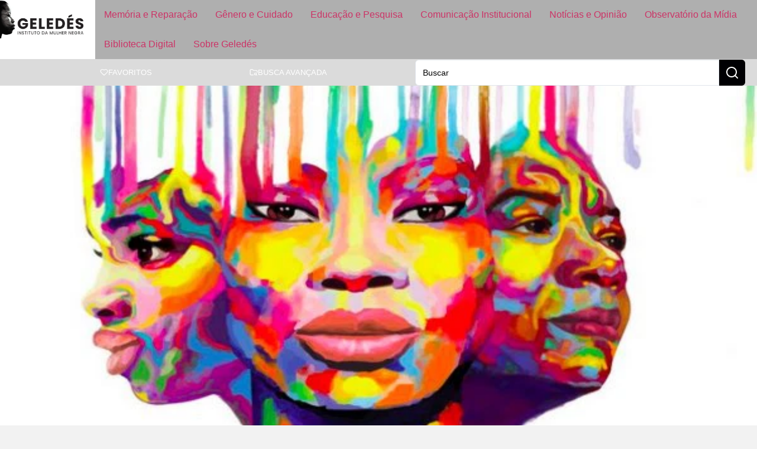

--- FILE ---
content_type: text/html; charset=UTF-8
request_url: https://www.geledes.org.br/tudo-e-interseccional-sobre-relacao-entre-racismo-e-sexismo/?amp=1
body_size: 27006
content:
<!doctype html>
<html lang="pt-BR">
<head>
	
	
	<link href="https://www.geledes.org.br/wp-content/cache/perfmatters/www.geledes.org.br/fonts/c98203533166.google-fonts.min.css" rel="stylesheet">
	<meta charset="UTF-8">
		<meta name="viewport" content="width=device-width, initial-scale=1">
	<link rel="profile" href="https://gmpg.org/xfn/11">
	<meta name='robots' content='index, follow, max-image-preview:large, max-snippet:-1, max-video-preview:-1' />

	<!-- This site is optimized with the Yoast SEO Premium plugin v26.6 (Yoast SEO v26.6) - https://yoast.com/wordpress/plugins/seo/ -->
	<title>Tudo é interseccional? Sobre a relação entre racismo e sexismo</title>
	<meta name="description" content="A discussão sobre interseccionalidade tem ocupado um espaço importante na pesquisa de gênero. O reconhecimento de que formas sexuais de injustiça são, por" />
	<link rel="canonical" href="https://www.geledes.org.br/tudo-e-interseccional-sobre-relacao-entre-racismo-e-sexismo/" />
	<meta property="og:locale" content="pt_BR" />
	<meta property="og:type" content="article" />
	<meta property="og:title" content="Tudo é interseccional? Sobre a relação entre racismo e sexismo" />
	<meta property="og:description" content="A discussão sobre interseccionalidade tem ocupado um espaço importante na pesquisa de gênero. O reconhecimento de que formas sexuais de injustiça são, por" />
	<meta property="og:url" content="https://www.geledes.org.br/tudo-e-interseccional-sobre-relacao-entre-racismo-e-sexismo/" />
	<meta property="og:site_name" content="Geledés" />
	<meta property="article:publisher" content="https://www.facebook.com/geledes" />
	<meta property="article:published_time" content="2016-09-19T18:30:58+00:00" />
	<meta property="article:modified_time" content="2020-09-29T14:24:47+00:00" />
	<meta property="og:image" content="https://eqbra69q69i.exactdn.com/wp-content/uploads/2016/09/interseccional.png?strip=all&lossy=1&quality=90&webp=90&avif=80&ssl=1" />
	<meta property="og:image:width" content="600" />
	<meta property="og:image:height" content="360" />
	<meta property="og:image:type" content="image/png" />
	<meta name="author" content="Geledés Instituto da Mulher Negra" />
	<meta name="twitter:card" content="summary_large_image" />
	<meta name="twitter:creator" content="@geledes" />
	<meta name="twitter:site" content="@geledes" />
	<script type="application/ld+json" class="yoast-schema-graph">{"@context":"https://schema.org","@graph":[{"@type":"Article","@id":"https://www.geledes.org.br/tudo-e-interseccional-sobre-relacao-entre-racismo-e-sexismo/#article","isPartOf":{"@id":"https://www.geledes.org.br/tudo-e-interseccional-sobre-relacao-entre-racismo-e-sexismo/"},"author":{"name":"Geledés Instituto da Mulher Negra","@id":"https://www.geledes.org.br/#/schema/person/304c00bdb8696586306c768ff0911937"},"headline":"Tudo é interseccional? Sobre a relação entre racismo e sexismo","datePublished":"2016-09-19T18:30:58+00:00","dateModified":"2020-09-29T14:24:47+00:00","mainEntityOfPage":{"@id":"https://www.geledes.org.br/tudo-e-interseccional-sobre-relacao-entre-racismo-e-sexismo/"},"wordCount":1072,"commentCount":0,"publisher":{"@id":"https://www.geledes.org.br/#organization"},"image":{"@id":"https://www.geledes.org.br/tudo-e-interseccional-sobre-relacao-entre-racismo-e-sexismo/#primaryimage"},"thumbnailUrl":"https://eqbra69q69i.exactdn.com/wp-content/uploads/2016/09/interseccional.png?strip=all&quality=90&webp=90&avif=80","keywords":["A questão racial e a democracia no Brasil","Michel Foucault","Mulher Negra","Raça Gênero Democracia e Participação Política no Brasil"],"articleSection":["Questões de Gênero"],"inLanguage":"pt-BR"},{"@type":"WebPage","@id":"https://www.geledes.org.br/tudo-e-interseccional-sobre-relacao-entre-racismo-e-sexismo/","url":"https://www.geledes.org.br/tudo-e-interseccional-sobre-relacao-entre-racismo-e-sexismo/","name":"Tudo é interseccional? Sobre a relação entre racismo e sexismo","isPartOf":{"@id":"https://www.geledes.org.br/#website"},"primaryImageOfPage":{"@id":"https://www.geledes.org.br/tudo-e-interseccional-sobre-relacao-entre-racismo-e-sexismo/#primaryimage"},"image":{"@id":"https://www.geledes.org.br/tudo-e-interseccional-sobre-relacao-entre-racismo-e-sexismo/#primaryimage"},"thumbnailUrl":"https://eqbra69q69i.exactdn.com/wp-content/uploads/2016/09/interseccional.png?strip=all&quality=90&webp=90&avif=80","datePublished":"2016-09-19T18:30:58+00:00","dateModified":"2020-09-29T14:24:47+00:00","description":"A discussão sobre interseccionalidade tem ocupado um espaço importante na pesquisa de gênero. O reconhecimento de que formas sexuais de injustiça são, por","breadcrumb":{"@id":"https://www.geledes.org.br/tudo-e-interseccional-sobre-relacao-entre-racismo-e-sexismo/#breadcrumb"},"inLanguage":"pt-BR","potentialAction":[{"@type":"ReadAction","target":["https://www.geledes.org.br/tudo-e-interseccional-sobre-relacao-entre-racismo-e-sexismo/"]}]},{"@type":"ImageObject","inLanguage":"pt-BR","@id":"https://www.geledes.org.br/tudo-e-interseccional-sobre-relacao-entre-racismo-e-sexismo/#primaryimage","url":"https://eqbra69q69i.exactdn.com/wp-content/uploads/2016/09/interseccional.png?strip=all&quality=90&webp=90&avif=80","contentUrl":"https://eqbra69q69i.exactdn.com/wp-content/uploads/2016/09/interseccional.png?strip=all&quality=90&webp=90&avif=80","width":600,"height":360},{"@type":"BreadcrumbList","@id":"https://www.geledes.org.br/tudo-e-interseccional-sobre-relacao-entre-racismo-e-sexismo/#breadcrumb","itemListElement":[{"@type":"ListItem","position":1,"name":"Início","item":"https://www.geledes.org.br/"},{"@type":"ListItem","position":2,"name":"Tudo é interseccional? Sobre a relação entre racismo e sexismo"}]},{"@type":"WebSite","@id":"https://www.geledes.org.br/#website","url":"https://www.geledes.org.br/","name":"Geledés","description":"Em defesa dos direitos humanos. Combate ao racismo, preconceito, discriminação e violência contra a mulher.","publisher":{"@id":"https://www.geledes.org.br/#organization"},"potentialAction":[{"@type":"SearchAction","target":{"@type":"EntryPoint","urlTemplate":"https://www.geledes.org.br/?s={search_term_string}"},"query-input":{"@type":"PropertyValueSpecification","valueRequired":true,"valueName":"search_term_string"}}],"inLanguage":"pt-BR"},{"@type":"Organization","@id":"https://www.geledes.org.br/#organization","name":"Geledés Instituto da Mulher Negra","alternateName":"Portal Geledés","url":"https://www.geledes.org.br/","logo":{"@type":"ImageObject","inLanguage":"pt-BR","@id":"https://www.geledes.org.br/#/schema/logo/image/","url":"https://www.geledes.org.br/wp-content/uploads/2021/07/cropped-geledes-logo.jpg","contentUrl":"https://www.geledes.org.br/wp-content/uploads/2021/07/cropped-geledes-logo.jpg","width":512,"height":512,"caption":"Geledés Instituto da Mulher Negra"},"image":{"@id":"https://www.geledes.org.br/#/schema/logo/image/"},"sameAs":["https://www.facebook.com/geledes","https://x.com/geledes","https://www.instagram.com/portalgeledes/","https://www.youtube.com/channel/UCO9-aYrQfWP1Mm0A0hJdbMA"]},{"@type":"Person","@id":"https://www.geledes.org.br/#/schema/person/304c00bdb8696586306c768ff0911937","name":"Geledés Instituto da Mulher Negra","image":{"@type":"ImageObject","inLanguage":"pt-BR","@id":"https://www.geledes.org.br/#/schema/person/image/","url":"https://secure.gravatar.com/avatar/4fa453daf32c533c93070da117f6ccaf5d3da2834ca226d76bb7256eba3cfbbe?s=96&d=mm&r=g","contentUrl":"https://secure.gravatar.com/avatar/4fa453daf32c533c93070da117f6ccaf5d3da2834ca226d76bb7256eba3cfbbe?s=96&d=mm&r=g","caption":"Geledés Instituto da Mulher Negra"},"sameAs":["http://www.geledes.org.br","https://x.com/@geledes"],"url":"https://www.geledes.org.br/author/portalgeledes/"}]}</script>
	<!-- / Yoast SEO Premium plugin. -->


<link rel='dns-prefetch' href='//www.geledes.org.br' />
<link rel='dns-prefetch' href='//www.googletagmanager.com' />
<link rel='dns-prefetch' href='//eqbra69q69i.exactdn.com' />
<link rel='preconnect' href='//eqbra69q69i.exactdn.com' />
<style id='wp-img-auto-sizes-contain-inline-css'>
img:is([sizes=auto i],[sizes^="auto," i]){contain-intrinsic-size:3000px 1500px}
/*# sourceURL=wp-img-auto-sizes-contain-inline-css */
</style>
<link rel='stylesheet' id='wp-block-library-css' href='https://www.geledes.org.br/wp-includes/css/dist/block-library/style.min.css?ver=6.9' media='all' />
<link rel='stylesheet' id='jet-engine-frontend-css' href='https://www.geledes.org.br/wp-content/plugins/jet-engine/assets/css/frontend.css?ver=3.7.6' media='all' />
<link rel="stylesheet" id="contact-form-7-css" href="https://www.geledes.org.br/wp-content/cache/perfmatters/www.geledes.org.br/minify/64ac31699f53.styles.min.css?ver=6.1.4" media="all">
<link rel="stylesheet" id="bwg_fonts-css" href="https://www.geledes.org.br/wp-content/cache/perfmatters/www.geledes.org.br/minify/a9df041d1228.fonts.min.css?ver=0.0.1" media="all">
<link rel='stylesheet' id='sumoselect-css' href='https://www.geledes.org.br/wp-content/plugins/photo-gallery/css/sumoselect.min.css?ver=3.4.6' media='all' />
<link rel='stylesheet' id='mCustomScrollbar-css' href='https://www.geledes.org.br/wp-content/plugins/photo-gallery/css/jquery.mCustomScrollbar.min.css?ver=3.1.5' media='all' />
<link rel='stylesheet' id='bwg_googlefonts-css' href='https://www.geledes.org.br/wp-content/cache/perfmatters/www.geledes.org.br/fonts/d7ca460b01a9.google-fonts.min.css' media='all' />
<link rel='stylesheet' id='bwg_frontend-css' href='https://www.geledes.org.br/wp-content/plugins/photo-gallery/css/styles.min.css?ver=1.8.35' media='all' />
<link rel='stylesheet' id='hello-elementor-css' href='https://www.geledes.org.br/wp-content/themes/hello-elementor/assets/css/reset.css?ver=3.4.5' media='all' />
<link rel='stylesheet' id='hello-elementor-theme-style-css' href='https://www.geledes.org.br/wp-content/themes/hello-elementor/assets/css/theme.css?ver=3.4.5' media='all' />
<link rel='stylesheet' id='hello-elementor-header-footer-css' href='https://www.geledes.org.br/wp-content/themes/hello-elementor/assets/css/header-footer.css?ver=3.4.5' media='all' />
<link rel='stylesheet' id='elementor-frontend-css' href='https://www.geledes.org.br/wp-content/uploads/elementor/css/custom-frontend.min.css?ver=1768272575' media='all' />
<style id='elementor-frontend-inline-css'>
.elementor-200053 .elementor-element.elementor-element-c1ff428:not(.elementor-motion-effects-element-type-background), .elementor-200053 .elementor-element.elementor-element-c1ff428 > .elementor-motion-effects-container > .elementor-motion-effects-layer{background-image:url("https://eqbra69q69i.exactdn.com/wp-content/uploads/2016/09/interseccional.png?strip=all&quality=90&webp=90&avif=80");}
/*# sourceURL=elementor-frontend-inline-css */
</style>
<link rel='stylesheet' id='elementor-post-197473-css' href='https://www.geledes.org.br/wp-content/uploads/elementor/css/post-197473.css?ver=1768272575' media='all' />
<link rel='stylesheet' id='widget-image-css' href='https://www.geledes.org.br/wp-content/plugins/elementor/assets/css/widget-image.min.css?ver=3.34.0' media='all' />
<link rel='stylesheet' id='widget-nav-menu-css' href='https://www.geledes.org.br/wp-content/uploads/elementor/css/custom-pro-widget-nav-menu.min.css?ver=1768272575' media='all' />
<link rel='stylesheet' id='e-sticky-css' href='https://www.geledes.org.br/wp-content/plugins/elementor-pro/assets/css/modules/sticky.min.css?ver=3.32.1' media='all' />
<link rel='stylesheet' id='widget-icon-list-css' href='https://www.geledes.org.br/wp-content/uploads/elementor/css/custom-widget-icon-list.min.css?ver=1768272575' media='all' />
<link rel='stylesheet' id='widget-form-css' href='https://www.geledes.org.br/wp-content/plugins/elementor-pro/assets/css/widget-form.min.css?ver=3.32.1' media='all' />
<link rel='stylesheet' id='widget-video-css' href='https://www.geledes.org.br/wp-content/plugins/elementor/assets/css/widget-video.min.css?ver=3.34.0' media='all' />
<link rel='stylesheet' id='swiper-css' href='https://www.geledes.org.br/wp-content/plugins/elementor/assets/lib/swiper/v8/css/swiper.min.css?ver=8.4.5' media='all' />
<link rel='stylesheet' id='e-swiper-css' href='https://www.geledes.org.br/wp-content/plugins/elementor/assets/css/conditionals/e-swiper.min.css?ver=3.34.0' media='all' />
<link rel='stylesheet' id='widget-image-carousel-css' href='https://www.geledes.org.br/wp-content/plugins/elementor/assets/css/widget-image-carousel.min.css?ver=3.34.0' media='all' />
<link rel='stylesheet' id='widget-heading-css' href='https://www.geledes.org.br/wp-content/plugins/elementor/assets/css/widget-heading.min.css?ver=3.34.0' media='all' />
<link rel='stylesheet' id='widget-divider-css' href='https://www.geledes.org.br/wp-content/plugins/elementor/assets/css/widget-divider.min.css?ver=3.34.0' media='all' />
<link rel='stylesheet' id='widget-share-buttons-css' href='https://www.geledes.org.br/wp-content/plugins/elementor-pro/assets/css/widget-share-buttons.min.css?ver=3.32.1' media='all' />
<link rel='stylesheet' id='e-apple-webkit-css' href='https://www.geledes.org.br/wp-content/uploads/elementor/css/custom-apple-webkit.min.css?ver=1768272575' media='all' />
<link rel='stylesheet' id='widget-post-navigation-css' href='https://www.geledes.org.br/wp-content/plugins/elementor-pro/assets/css/widget-post-navigation.min.css?ver=3.32.1' media='all' />
<link rel='stylesheet' id='widget-search-css' href='https://www.geledes.org.br/wp-content/plugins/elementor-pro/assets/css/widget-search.min.css?ver=3.32.1' media='all' />
<link rel='stylesheet' id='e-popup-css' href='https://www.geledes.org.br/wp-content/plugins/elementor-pro/assets/css/conditionals/popup.min.css?ver=3.32.1' media='all' />
<link rel='stylesheet' id='jet-blog-css' href='https://www.geledes.org.br/wp-content/plugins/jet-blog/assets/css/jet-blog.css?ver=2.4.6' media='all' />
<link rel='stylesheet' id='elementor-post-197537-css' href='https://www.geledes.org.br/wp-content/uploads/elementor/css/post-197537.css?ver=1768272576' media='all' />
<link rel='stylesheet' id='elementor-post-197549-css' href='https://www.geledes.org.br/wp-content/uploads/elementor/css/post-197549.css?ver=1768272576' media='all' />
<link rel='stylesheet' id='elementor-post-200053-css' href='https://www.geledes.org.br/wp-content/uploads/elementor/css/post-200053.css?ver=1768272578' media='all' />
<link rel='stylesheet' id='elementor-post-200809-css' href='https://www.geledes.org.br/wp-content/uploads/elementor/css/post-200809.css?ver=1768272576' media='all' />
<link rel='stylesheet' id='jquery-chosen-css' href='https://www.geledes.org.br/wp-content/plugins/jet-search/assets/lib/chosen/chosen.min.css?ver=1.8.7' media='all' />
<link rel='stylesheet' id='jet-search-css' href='https://www.geledes.org.br/wp-content/plugins/jet-search/assets/css/jet-search.css?ver=3.5.13' media='all' />
<link rel="stylesheet" id="hello-elementor-child-style-css" href="https://www.geledes.org.br/wp-content/cache/perfmatters/www.geledes.org.br/minify/6f4b815fbda1.style.min.css?ver=1758142103" media="all">
<link rel="stylesheet" id="elementor-gf-local-roboto-css" href="https://www.geledes.org.br/wp-content/cache/perfmatters/www.geledes.org.br/minify/e797457bb934.roboto.min.css?ver=1742326602" media="all">
<script src="https://www.geledes.org.br/wp-includes/js/jquery/jquery.min.js?ver=3.7.1" id="jquery-core-js" type="pmdelayedscript" data-cfasync="false" data-no-optimize="1" data-no-defer="1" data-no-minify="1"></script>
<script src="https://www.geledes.org.br/wp-includes/js/imagesloaded.min.js?ver=6.9" id="imagesLoaded-js" type="pmdelayedscript" data-cfasync="false" data-no-optimize="1" data-no-defer="1" data-no-minify="1"></script>
<script src="https://www.geledes.org.br/wp-content/plugins/photo-gallery/js/jquery.sumoselect.min.js?ver=3.4.6" id="sumoselect-js" type="pmdelayedscript" data-cfasync="false" data-no-optimize="1" data-no-defer="1" data-no-minify="1"></script>
<script src="https://www.geledes.org.br/wp-content/plugins/photo-gallery/js/tocca.min.js?ver=2.0.9" id="bwg_mobile-js" type="pmdelayedscript" data-cfasync="false" data-no-optimize="1" data-no-defer="1" data-no-minify="1"></script>
<script src="https://www.geledes.org.br/wp-content/plugins/photo-gallery/js/jquery.mCustomScrollbar.concat.min.js?ver=3.1.5" id="mCustomScrollbar-js" type="pmdelayedscript" data-cfasync="false" data-no-optimize="1" data-no-defer="1" data-no-minify="1"></script>
<script src="https://www.geledes.org.br/wp-content/plugins/photo-gallery/js/jquery.fullscreen.min.js?ver=0.6.0" id="jquery-fullscreen-js" type="pmdelayedscript" data-cfasync="false" data-no-optimize="1" data-no-defer="1" data-no-minify="1"></script>
<script id="bwg_frontend-js-extra" type="pmdelayedscript" data-cfasync="false" data-no-optimize="1" data-no-defer="1" data-no-minify="1">
var bwg_objectsL10n = {"bwg_field_required":"field is required.","bwg_mail_validation":"This is not a valid email address.","bwg_search_result":"There are no images matching your search.","bwg_select_tag":"Select Tag","bwg_order_by":"Order By","bwg_search":"Search","bwg_show_ecommerce":"Show Ecommerce","bwg_hide_ecommerce":"Hide Ecommerce","bwg_show_comments":"Show Comments","bwg_hide_comments":"Hide Comments","bwg_restore":"Restore","bwg_maximize":"Maximize","bwg_fullscreen":"Fullscreen","bwg_exit_fullscreen":"Exit Fullscreen","bwg_search_tag":"SEARCH...","bwg_tag_no_match":"No tags found","bwg_all_tags_selected":"All tags selected","bwg_tags_selected":"tags selected","play":"Play","pause":"Pause","is_pro":"","bwg_play":"Play","bwg_pause":"Pause","bwg_hide_info":"Hide info","bwg_show_info":"Show info","bwg_hide_rating":"Hide rating","bwg_show_rating":"Show rating","ok":"Ok","cancel":"Cancel","select_all":"Select all","lazy_load":"0","lazy_loader":"https://www.geledes.org.br/wp-content/plugins/photo-gallery/images/ajax_loader.png","front_ajax":"0","bwg_tag_see_all":"see all tags","bwg_tag_see_less":"see less tags"};
//# sourceURL=bwg_frontend-js-extra
</script>
<script src="https://www.geledes.org.br/wp-content/plugins/photo-gallery/js/scripts.min.js?ver=1.8.35" id="bwg_frontend-js" type="pmdelayedscript" data-cfasync="false" data-no-optimize="1" data-no-defer="1" data-no-minify="1"></script>

<!-- Snippet da etiqueta do Google (gtag.js) adicionado pelo Site Kit -->
<!-- Snippet do Google Análises adicionado pelo Site Kit -->
<script src="https://www.googletagmanager.com/gtag/js?id=G-MFSTFN95K0" id="google_gtagjs-js" async type="pmdelayedscript" data-cfasync="false" data-no-optimize="1" data-no-defer="1" data-no-minify="1"></script>
<script id="google_gtagjs-js-after" type="pmdelayedscript" data-cfasync="false" data-no-optimize="1" data-no-defer="1" data-no-minify="1">
window.dataLayer = window.dataLayer || [];function gtag(){dataLayer.push(arguments);}
gtag("set","linker",{"domains":["www.geledes.org.br"]});
gtag("js", new Date());
gtag("set", "developer_id.dZTNiMT", true);
gtag("config", "G-MFSTFN95K0", {"googlesitekit_post_type":"post","googlesitekit_post_date":"20160919","googlesitekit_post_author":"Geled\u00e9s Instituto da Mulher Negra"});
 window._googlesitekit = window._googlesitekit || {}; window._googlesitekit.throttledEvents = []; window._googlesitekit.gtagEvent = (name, data) => { var key = JSON.stringify( { name, data } ); if ( !! window._googlesitekit.throttledEvents[ key ] ) { return; } window._googlesitekit.throttledEvents[ key ] = true; setTimeout( () => { delete window._googlesitekit.throttledEvents[ key ]; }, 5 ); gtag( "event", name, { ...data, event_source: "site-kit" } ); }; 
//# sourceURL=google_gtagjs-js-after
</script>
<meta name="generator" content="Site Kit by Google 1.170.0" /><script type="pmdelayedscript" data-cfasync="false" data-no-optimize="1" data-no-defer="1" data-no-minify="1">window.pmGAID="G-MFSTFN95K0";</script><script async src="https://www.geledes.org.br/wp-content/plugins/perfmatters/js/analytics-minimal-v4.js" type="pmdelayedscript" data-cfasync="false" data-no-optimize="1" data-no-defer="1" data-no-minify="1"></script>
<!-- Snippet do Gerenciador de Tags do Google adicionado pelo Site Kit -->
<script type="pmdelayedscript" data-cfasync="false" data-no-optimize="1" data-no-defer="1" data-no-minify="1">
			( function( w, d, s, l, i ) {
				w[l] = w[l] || [];
				w[l].push( {'gtm.start': new Date().getTime(), event: 'gtm.js'} );
				var f = d.getElementsByTagName( s )[0],
					j = d.createElement( s ), dl = l != 'dataLayer' ? '&l=' + l : '';
				j.async = true;
				j.src = 'https://www.googletagmanager.com/gtm.js?id=' + i + dl;
				f.parentNode.insertBefore( j, f );
			} )( window, document, 'script', 'dataLayer', 'GTM-PSMVXCN3' );
			
</script>

<!-- Fim do código do Gerenciador de Etiquetas do Google adicionado pelo Site Kit -->
<link rel="icon" href="https://eqbra69q69i.exactdn.com/wp-content/uploads/2021/07/cropped-geledes-logo.jpg?strip=all&#038;quality=90&#038;webp=90&#038;avif=80&#038;resize=32%2C32" sizes="32x32" />
<link rel="icon" href="https://eqbra69q69i.exactdn.com/wp-content/uploads/2021/07/cropped-geledes-logo.jpg?strip=all&#038;quality=90&#038;webp=90&#038;avif=80&#038;resize=192%2C192" sizes="192x192" />
<link rel="apple-touch-icon" href="https://eqbra69q69i.exactdn.com/wp-content/uploads/2021/07/cropped-geledes-logo.jpg?strip=all&#038;quality=90&#038;webp=90&#038;avif=80&#038;resize=180%2C180" />
<meta name="msapplication-TileImage" content="https://eqbra69q69i.exactdn.com/wp-content/uploads/2021/07/cropped-geledes-logo.jpg?strip=all&#038;quality=90&#038;webp=90&#038;avif=80&#038;resize=270%2C270" />
<noscript><style>.perfmatters-lazy[data-src]{display:none !important;}</style></noscript><style>.perfmatters-lazy-youtube{position:relative;width:100%;max-width:100%;height:0;padding-bottom:56.23%;overflow:hidden}.perfmatters-lazy-youtube img{position:absolute;top:0;right:0;bottom:0;left:0;display:block;width:100%;max-width:100%;height:auto;margin:auto;border:none;cursor:pointer;transition:.5s all;-webkit-transition:.5s all;-moz-transition:.5s all}.perfmatters-lazy-youtube img:hover{-webkit-filter:brightness(75%)}.perfmatters-lazy-youtube .play{position:absolute;top:50%;left:50%;right:auto;width:68px;height:48px;margin-left:-34px;margin-top:-24px;background:url(https://eqbra69q69i.exactdn.com/wp-content/plugins/perfmatters/img/youtube.svg) no-repeat;background-position:center;background-size:cover;pointer-events:none;filter:grayscale(1)}.perfmatters-lazy-youtube:hover .play{filter:grayscale(0)}.perfmatters-lazy-youtube iframe{position:absolute;top:0;left:0;width:100%;height:100%;z-index:99}.wp-has-aspect-ratio .wp-block-embed__wrapper{position:relative;}.wp-has-aspect-ratio .perfmatters-lazy-youtube{position:absolute;top:0;right:0;bottom:0;left:0;width:100%;height:100%;padding-bottom:0}body .perfmatters-lazy-css-bg:not([data-ll-status=entered]),body .perfmatters-lazy-css-bg:not([data-ll-status=entered]) *,body .perfmatters-lazy-css-bg:not([data-ll-status=entered])::before,body .perfmatters-lazy-css-bg:not([data-ll-status=entered])::after,body .perfmatters-lazy-css-bg:not([data-ll-status=entered]) *::before,body .perfmatters-lazy-css-bg:not([data-ll-status=entered]) *::after{background-image:none!important;will-change:transform;transition:opacity 0.025s ease-in,transform 0.025s ease-in!important;}</style>	
</head>
<body class="wp-singular post-template-default single single-post postid-110531 single-format-standard wp-custom-logo wp-embed-responsive wp-theme-hello-elementor wp-child-theme-hello-theme-child hello-elementor-default jet-engine-optimized-dom elementor-default elementor-kit-197473 elementor-page-200053">

		<!-- Snippet do Gerenciador de Etiqueta do Google (noscript) adicionado pelo Site Kit -->
		<noscript>
			<iframe src="https://www.googletagmanager.com/ns.html?id=GTM-PSMVXCN3" height="0" width="0" style="display:none;visibility:hidden"></iframe>
		</noscript>
		<!-- Fim do código do Gerenciador de Etiquetas do Google (noscript) adicionado pelo Site Kit -->
				<header data-elementor-type="header" data-elementor-id="197537" class="elementor elementor-197537 elementor-location-header" data-elementor-post-type="elementor_library">
			<div class="elementor-element elementor-element-37f3c578 e-con-full e-flex e-con e-parent" data-id="37f3c578" data-element_type="container" data-settings="{&quot;background_background&quot;:&quot;classic&quot;,&quot;sticky&quot;:&quot;top&quot;,&quot;sticky_on&quot;:[&quot;widescreen&quot;,&quot;desktop&quot;,&quot;laptop&quot;,&quot;tablet&quot;,&quot;mobile&quot;],&quot;sticky_offset&quot;:0,&quot;sticky_effects_offset&quot;:0,&quot;sticky_anchor_link_offset&quot;:0}">
				<div class="elementor-element elementor-element-1126994d elementor-widget elementor-widget-image" data-id="1126994d" data-element_type="widget" data-widget_type="image.default">
				<div class="elementor-widget-container">
																<a href="https://www.geledes.org.br">
							<img width="400" height="183" src="https://eqbra69q69i.exactdn.com/wp-content/uploads/2025/03/logo_geledes_white.jpg?strip=all&quality=90&webp=90&avif=80" class="attachment-medium_large size-medium_large wp-image-197539" alt="" srcset="https://eqbra69q69i.exactdn.com/wp-content/uploads/2025/03/logo_geledes_white.jpg?strip=all&amp;quality=90&amp;webp=90&amp;avif=80 400w, https://eqbra69q69i.exactdn.com/wp-content/uploads/2025/03/logo_geledes_white.jpg?strip=all&amp;quality=90&amp;webp=90&amp;avif=80&amp;w=80 80w, https://eqbra69q69i.exactdn.com/wp-content/uploads/2025/03/logo_geledes_white.jpg?strip=all&amp;quality=90&amp;webp=90&amp;avif=80&amp;w=160 160w, https://eqbra69q69i.exactdn.com/wp-content/uploads/2025/03/logo_geledes_white.jpg?strip=all&amp;quality=90&amp;webp=90&amp;avif=80&amp;w=240 240w, https://eqbra69q69i.exactdn.com/wp-content/uploads/2025/03/logo_geledes_white.jpg?strip=all&amp;quality=90&amp;webp=90&amp;avif=80&amp;w=320 320w" sizes="(max-width: 400px) 100vw, 400px" />								</a>
															</div>
				</div>
				<div class="elementor-element elementor-element-6a52b129 btn-hamburger elementor-hidden-desktop elementor-hidden-laptop elementor-hidden-widescreen elementor-widget elementor-widget-button" data-id="6a52b129" data-element_type="widget" data-widget_type="button.default">
				<div class="elementor-widget-container">
									<div class="elementor-button-wrapper">
					<a class="elementor-button elementor-button-link elementor-size-sm" href="#elementor-action%3Aaction%3Dpopup%3Aopen%26settings%3DeyJpZCI6IjIwMDgwOSIsInRvZ2dsZSI6dHJ1ZX0%3D">
						<span class="elementor-button-content-wrapper">
						<span class="elementor-button-icon">
				<svg xmlns="http://www.w3.org/2000/svg" width="24" height="24" viewBox="0 0 24 24" fill="none" stroke="currentColor" stroke-width="2" stroke-linecap="round" stroke-linejoin="round" class="lucide lucide-menu"><line x1="4" x2="20" y1="12" y2="12"></line><line x1="4" x2="20" y1="6" y2="6"></line><line x1="4" x2="20" y1="18" y2="18"></line></svg>			</span>
								</span>
					</a>
				</div>
								</div>
				</div>
				<div class="elementor-element elementor-element-10c160e0 elementor-nav-menu--dropdown-none main-menu elementor-hidden-tablet elementor-hidden-mobile elementor-widget elementor-widget-nav-menu" data-id="10c160e0" data-element_type="widget" data-settings="{&quot;layout&quot;:&quot;horizontal&quot;,&quot;submenu_icon&quot;:{&quot;value&quot;:&quot;&lt;svg aria-hidden=\&quot;true\&quot; class=\&quot;e-font-icon-svg e-fas-caret-down\&quot; viewBox=\&quot;0 0 320 512\&quot; xmlns=\&quot;http:\/\/www.w3.org\/2000\/svg\&quot;&gt;&lt;path d=\&quot;M31.3 192h257.3c17.8 0 26.7 21.5 14.1 34.1L174.1 354.8c-7.8 7.8-20.5 7.8-28.3 0L17.2 226.1C4.6 213.5 13.5 192 31.3 192z\&quot;&gt;&lt;\/path&gt;&lt;\/svg&gt;&quot;,&quot;library&quot;:&quot;fa-solid&quot;}}" data-widget_type="nav-menu.default">
				<div class="elementor-widget-container">
								<nav aria-label="Menu" class="elementor-nav-menu--main elementor-nav-menu__container elementor-nav-menu--layout-horizontal e--pointer-background e--animation-fade">
				<ul id="menu-1-10c160e0" class="elementor-nav-menu"><li class="menu-item menu-item-type-post_type menu-item-object-page menu-item-197522"><a href="https://www.geledes.org.br/memoria-e-reparacao/" class="elementor-item">Memória e Reparação</a></li>
<li class="menu-item menu-item-type-post_type menu-item-object-page menu-item-197521"><a href="https://www.geledes.org.br/genero-e-cuidado/" class="elementor-item">Gênero e Cuidado</a></li>
<li class="menu-item menu-item-type-post_type menu-item-object-page menu-item-197523"><a href="https://www.geledes.org.br/atuacao-em-educacao/" class="elementor-item">Educação e Pesquisa</a></li>
<li class="menu-item menu-item-type-post_type menu-item-object-page menu-item-197520"><a href="https://www.geledes.org.br/comunicacao-institucional/" class="elementor-item">Comunicação Institucional</a></li>
<li class="menu-item menu-item-type-post_type menu-item-object-page menu-item-197519"><a href="https://www.geledes.org.br/noticias-e-opiniao/" class="elementor-item">Notícias e Opinião</a></li>
<li class="menu-item menu-item-type-post_type menu-item-object-page menu-item-197516"><a href="https://www.geledes.org.br/observatorio-da-midia/" class="elementor-item">Observatório da Mídia</a></li>
<li class="menu-item menu-item-type-post_type menu-item-object-page menu-item-197517"><a href="https://www.geledes.org.br/biblioteca-digital/" class="elementor-item">Biblioteca Digital</a></li>
<li class="menu-item menu-item-type-post_type menu-item-object-page menu-item-197518"><a href="https://www.geledes.org.br/sobre-geledes/" class="elementor-item">Sobre Geledés</a></li>
</ul>			</nav>
						<nav class="elementor-nav-menu--dropdown elementor-nav-menu__container" aria-hidden="true">
				<ul id="menu-2-10c160e0" class="elementor-nav-menu"><li class="menu-item menu-item-type-post_type menu-item-object-page menu-item-197522"><a href="https://www.geledes.org.br/memoria-e-reparacao/" class="elementor-item" tabindex="-1">Memória e Reparação</a></li>
<li class="menu-item menu-item-type-post_type menu-item-object-page menu-item-197521"><a href="https://www.geledes.org.br/genero-e-cuidado/" class="elementor-item" tabindex="-1">Gênero e Cuidado</a></li>
<li class="menu-item menu-item-type-post_type menu-item-object-page menu-item-197523"><a href="https://www.geledes.org.br/atuacao-em-educacao/" class="elementor-item" tabindex="-1">Educação e Pesquisa</a></li>
<li class="menu-item menu-item-type-post_type menu-item-object-page menu-item-197520"><a href="https://www.geledes.org.br/comunicacao-institucional/" class="elementor-item" tabindex="-1">Comunicação Institucional</a></li>
<li class="menu-item menu-item-type-post_type menu-item-object-page menu-item-197519"><a href="https://www.geledes.org.br/noticias-e-opiniao/" class="elementor-item" tabindex="-1">Notícias e Opinião</a></li>
<li class="menu-item menu-item-type-post_type menu-item-object-page menu-item-197516"><a href="https://www.geledes.org.br/observatorio-da-midia/" class="elementor-item" tabindex="-1">Observatório da Mídia</a></li>
<li class="menu-item menu-item-type-post_type menu-item-object-page menu-item-197517"><a href="https://www.geledes.org.br/biblioteca-digital/" class="elementor-item" tabindex="-1">Biblioteca Digital</a></li>
<li class="menu-item menu-item-type-post_type menu-item-object-page menu-item-197518"><a href="https://www.geledes.org.br/sobre-geledes/" class="elementor-item" tabindex="-1">Sobre Geledés</a></li>
</ul>			</nav>
						</div>
				</div>
				</div>
		<div class="elementor-element elementor-element-1277dff2 elementor-hidden-mobile elementor-hidden-tablet e-flex e-con-boxed e-con e-parent" data-id="1277dff2" data-element_type="container" data-settings="{&quot;background_background&quot;:&quot;classic&quot;}">
					<div class="e-con-inner">
				<div class="elementor-element elementor-element-8a74a1c elementor-hidden-tablet elementor-hidden-mobile elementor-widget elementor-widget-html" data-id="8a74a1c" data-element_type="widget" data-widget_type="html.default">
				<div class="elementor-widget-container">
					<div class="gtranslate_wrapper" id="gt-wrapper-49186457"></div>				</div>
				</div>
				<div class="elementor-element elementor-element-6ca16f7e btn-submenu elementor-hidden-tablet elementor-hidden-mobile elementor-widget elementor-widget-button" data-id="6ca16f7e" data-element_type="widget" data-widget_type="button.default">
				<div class="elementor-widget-container">
									<div class="elementor-button-wrapper">
					<a class="elementor-button elementor-button-link elementor-size-sm" href="https://www.geledes.org.br/favoritos/">
						<span class="elementor-button-content-wrapper">
						<span class="elementor-button-icon">
				<svg xmlns="http://www.w3.org/2000/svg" width="24" height="24" viewBox="0 0 24 24" fill="none" stroke="currentColor" stroke-width="2" stroke-linecap="round" stroke-linejoin="round" class="lucide lucide-heart"><path d="M19 14c1.49-1.46 3-3.21 3-5.5A5.5 5.5 0 0 0 16.5 3c-1.76 0-3 .5-4.5 2-1.5-1.5-2.74-2-4.5-2A5.5 5.5 0 0 0 2 8.5c0 2.3 1.5 4.05 3 5.5l7 7Z"></path></svg>			</span>
									<span class="elementor-button-text">Favoritos</span>
					</span>
					</a>
				</div>
								</div>
				</div>
				<div class="elementor-element elementor-element-5050ea76 btn-submenu elementor-hidden-mobile elementor-hidden-tablet elementor-widget elementor-widget-button" data-id="5050ea76" data-element_type="widget" data-widget_type="button.default">
				<div class="elementor-widget-container">
									<div class="elementor-button-wrapper">
					<a class="elementor-button elementor-button-link elementor-size-sm" href="https://www.geledes.org.br/busca-avancada/">
						<span class="elementor-button-content-wrapper">
						<span class="elementor-button-icon">
				<svg xmlns="http://www.w3.org/2000/svg" width="24" height="24" viewBox="0 0 24 24" fill="none" stroke="currentColor" stroke-width="2" stroke-linecap="round" stroke-linejoin="round" class="lucide lucide-folder-search"><path d="M10.7 20H4a2 2 0 0 1-2-2V5a2 2 0 0 1 2-2h3.9a2 2 0 0 1 1.69.9l.81 1.2a2 2 0 0 0 1.67.9H20a2 2 0 0 1 2 2v4.1"></path><path d="m21 21-1.9-1.9"></path><circle cx="17" cy="17" r="3"></circle></svg>			</span>
									<span class="elementor-button-text">Busca Avançada</span>
					</span>
					</a>
				</div>
								</div>
				</div>
				<div class="elementor-element elementor-element-50c5dd2 elementor-widget__width-initial elementor-widget-laptop__width-initial elementor-widget elementor-widget-jet-ajax-search" data-id="50c5dd2" data-element_type="widget" data-settings="{&quot;results_area_columns&quot;:1}" data-widget_type="jet-ajax-search.default">
				<div class="elementor-widget-container">
					<div class="elementor-jet-ajax-search jet-search">
	<div class="jet_search_listing_grid_hidden_template" style="display: none;">
			</div>

<div class="jet-ajax-search" data-settings="{&quot;symbols_for_start_searching&quot;:2,&quot;search_by_empty_value&quot;:&quot;&quot;,&quot;submit_on_enter&quot;:&quot;&quot;,&quot;search_source&quot;:&quot;any&quot;,&quot;search_logging&quot;:&quot;&quot;,&quot;search_results_url&quot;:&quot;&quot;,&quot;search_taxonomy&quot;:&quot;&quot;,&quot;include_terms_ids&quot;:[],&quot;exclude_terms_ids&quot;:[],&quot;exclude_posts_ids&quot;:[],&quot;custom_fields_source&quot;:&quot;&quot;,&quot;limit_query&quot;:5,&quot;limit_query_tablet&quot;:&quot;&quot;,&quot;limit_query_mobile&quot;:&quot;&quot;,&quot;limit_query_in_result_area&quot;:5,&quot;results_order_by&quot;:&quot;relevance&quot;,&quot;results_order&quot;:&quot;asc&quot;,&quot;sentence&quot;:&quot;&quot;,&quot;search_in_taxonomy&quot;:&quot;&quot;,&quot;search_in_taxonomy_source&quot;:&quot;&quot;,&quot;results_area_width_by&quot;:&quot;form&quot;,&quot;results_area_custom_width&quot;:&quot;&quot;,&quot;results_area_custom_position&quot;:&quot;&quot;,&quot;results_area_columns&quot;:1,&quot;results_area_columns_tablet&quot;:&quot;&quot;,&quot;results_area_columns_mobile&quot;:&quot;&quot;,&quot;results_area_columns_mobile_portrait&quot;:&quot;&quot;,&quot;thumbnail_visible&quot;:&quot;yes&quot;,&quot;thumbnail_size&quot;:&quot;thumbnail&quot;,&quot;thumbnail_placeholder&quot;:{&quot;url&quot;:&quot;https:\/\/www.geledes.org.br\/wp-content\/plugins\/elementor\/assets\/images\/placeholder.png&quot;,&quot;id&quot;:&quot;&quot;,&quot;size&quot;:&quot;&quot;},&quot;post_content_source&quot;:&quot;content&quot;,&quot;post_content_custom_field_key&quot;:&quot;&quot;,&quot;post_content_length&quot;:30,&quot;show_product_price&quot;:&quot;&quot;,&quot;show_product_rating&quot;:&quot;&quot;,&quot;show_add_to_cart&quot;:&quot;&quot;,&quot;show_result_new_tab&quot;:&quot;&quot;,&quot;highlight_searched_text&quot;:&quot;&quot;,&quot;listing_id&quot;:&quot;&quot;,&quot;bullet_pagination&quot;:&quot;&quot;,&quot;number_pagination&quot;:&quot;&quot;,&quot;navigation_arrows&quot;:&quot;in_header&quot;,&quot;navigation_arrows_type&quot;:&quot;angle&quot;,&quot;show_title_related_meta&quot;:&quot;&quot;,&quot;meta_title_related_position&quot;:&quot;&quot;,&quot;title_related_meta&quot;:&quot;&quot;,&quot;show_content_related_meta&quot;:&quot;&quot;,&quot;meta_content_related_position&quot;:&quot;&quot;,&quot;content_related_meta&quot;:&quot;&quot;,&quot;negative_search&quot;:&quot;Desculpe, mas nada correspondeu aos seus termos de pesquisa.&quot;,&quot;server_error&quot;:&quot;Desculpe, mas n\u00e3o podemos lidar com sua consulta de pesquisa agora. Tente novamente mais tarde!&quot;,&quot;show_search_suggestions&quot;:&quot;&quot;,&quot;search_suggestions_position&quot;:&quot;&quot;,&quot;search_suggestions_source&quot;:&quot;&quot;,&quot;search_suggestions_limits&quot;:&quot;&quot;,&quot;search_suggestions_item_title_length&quot;:&quot;&quot;,&quot;search_source_terms&quot;:&quot;&quot;,&quot;search_source_terms_title&quot;:&quot;&quot;,&quot;search_source_terms_icon&quot;:&quot;&quot;,&quot;search_source_terms_limit&quot;:&quot;&quot;,&quot;search_source_terms_listing_id&quot;:&quot;&quot;,&quot;search_source_terms_taxonomy&quot;:&quot;&quot;,&quot;search_source_users&quot;:&quot;&quot;,&quot;search_source_users_title&quot;:&quot;&quot;,&quot;search_source_users_icon&quot;:&quot;&quot;,&quot;search_source_users_limit&quot;:&quot;&quot;,&quot;search_source_users_listing_id&quot;:&quot;&quot;}"><form class="jet-ajax-search__form" method="get" action="https://www.geledes.org.br/" role="search" target="">
	<div class="jet-ajax-search__fields-holder">
		<div class="jet-ajax-search__field-wrapper">
			<label for="search-input-50c5dd2" class="screen-reader-text">Pesquisar ...</label>
						<input id="search-input-50c5dd2" class="jet-ajax-search__field" type="search" placeholder="Buscar" value="" name="s" autocomplete="off" />
							<input type="hidden" name="jsearch" />
						
					</div>
			</div>
	
<button class="jet-ajax-search__submit" type="submit" aria-label="Search submit"><span class="jet-ajax-search__submit-icon jet-ajax-search-icon"><svg xmlns="http://www.w3.org/2000/svg" id="Layer_1" viewBox="0 0 24 24"><path d="M11,20c-5,0-9-4-9-9S6,2,11,2s9,4,9,9-4,9-9,9ZM11,4c-3.9,0-7,3.1-7,7s3.1,7,7,7,7-3.1,7-7-3.1-7-7-7Z"></path><path d="M21,22c-.3,0-.5,0-.7-.3l-4.3-4.3c-.4-.4-.4-1,0-1.4s1-.4,1.4,0l4.3,4.3c.4.4.4,1,0,1.4s-.5.3-.7.3Z"></path></svg></span></button>
</form>

<div class="jet-ajax-search__results-area" >
	<div class="jet-ajax-search__results-holder">
					<div class="jet-ajax-search__results-header">
				
<button class="jet-ajax-search__results-count"><span></span> Resultados</button>
				<div class="jet-ajax-search__navigation-holder"></div>
			</div>
						<div class="jet-ajax-search__results-list results-area-col-desk-1 results-area-col-tablet-0 results-area-col-mobile-0 results-area-col-mobile-portrait-1" >
			            <div class="jet-ajax-search__results-list-inner "></div>
					</div>
					<div class="jet-ajax-search__results-footer">
				<button class="jet-ajax-search__full-results">Ver todos os resultados</button>				<div class="jet-ajax-search__navigation-holder"></div>
			</div>
			</div>
	<div class="jet-ajax-search__message"></div>
	
<div class="jet-ajax-search__spinner-holder">
	<div class="jet-ajax-search__spinner">
		<div class="rect rect-1"></div>
		<div class="rect rect-2"></div>
		<div class="rect rect-3"></div>
		<div class="rect rect-4"></div>
		<div class="rect rect-5"></div>
	</div>
</div>
</div>
</div>
</div>				</div>
				</div>
					</div>
				</div>
				</header>
				<div data-elementor-type="single-post" data-elementor-id="200053" class="elementor elementor-200053 elementor-location-single post-110531 post type-post status-publish format-standard has-post-thumbnail hentry category-questoes-de-genero tag-a-questao-racial-e-a-democracia-no-brasil tag-michel-foucault tag-mulher-negra tag-raca-genero-democracia-e-participacao-politica-no-brasil" data-elementor-post-type="elementor_library">
			<div class="elementor-element elementor-element-c1ff428 e-con-full jedv-enabled--yes e-flex e-con e-parent" data-id="c1ff428" data-element_type="container" data-settings="{&quot;background_background&quot;:&quot;classic&quot;}">
				</div>
		<div class="elementor-element elementor-element-6cab7699 post-header e-flex e-con-boxed e-con e-parent" data-id="6cab7699" data-element_type="container" data-settings="{&quot;background_background&quot;:&quot;classic&quot;}">
					<div class="e-con-inner">
				<div class="elementor-element elementor-element-79618cdd elementor-widget__width-inherit elementor-widget elementor-widget-theme-post-title elementor-page-title elementor-widget-heading" data-id="79618cdd" data-element_type="widget" data-widget_type="theme-post-title.default">
				<div class="elementor-widget-container">
					<h1 class="elementor-heading-title elementor-size-default">Tudo é interseccional? Sobre a relação entre racismo e sexismo</h1>				</div>
				</div>
				<div class="elementor-element elementor-element-259237fb elementor-widget-mobile__width-inherit mainterm-widget-dark elementor-widget__width-inherit elementor-widget elementor-widget-jet-listing-dynamic-terms" data-id="259237fb" data-element_type="widget" data-widget_type="jet-listing-dynamic-terms.default">
				<div class="elementor-widget-container">
					<div class="jet-listing jet-listing-dynamic-terms"><a href="https://www.geledes.org.br/questoes-de-genero/" class="jet-listing-dynamic-terms__link">Questões de Gênero</a></div>				</div>
				</div>
				<div class="elementor-element elementor-element-2a9dce47 elementor-widget elementor-widget-jet-listing-dynamic-field" data-id="2a9dce47" data-element_type="widget" data-widget_type="jet-listing-dynamic-field.default">
				<div class="elementor-widget-container">
					<div class="jet-listing-dynamic-field__content">19/09/16</div>				</div>
				</div>
				<div class="elementor-element elementor-element-f2fbbf7 elementor-widget elementor-widget-jet-listing-dynamic-link" data-id="f2fbbf7" data-element_type="widget" data-widget_type="jet-listing-dynamic-link.default">
				<div class="elementor-widget-container">
					<a href="http://novosestudos.uol.com.br/v1/contents/view/1475" class="jet-listing-dynamic-link__link" rel="nofollow" target="_blank">Por Ina Kerner, do Novos Estudos</a>				</div>
				</div>
				<div class="elementor-element elementor-element-cabdcd0 btn-icon btn-icon-dark elementor-widget elementor-widget-jet-engine-data-store-button" data-id="cabdcd0" data-element_type="widget" data-widget_type="jet-engine-data-store-button.default">
				<div class="elementor-widget-container">
					<div class="jet-data-store-link-wrapper "><a href="#" class="jet-data-store-link jet-add-to-store" data-args="{&quot;store&quot;:{&quot;slug&quot;:&quot;favoritos&quot;,&quot;type&quot;:&quot;cookies&quot;,&quot;is_front&quot;:false,&quot;size&quot;:0},&quot;post_id&quot;:110531,&quot;action_after_added&quot;:&quot;remove_from_store&quot;,&quot;label&quot;:&quot;&quot;,&quot;icon&quot;:&quot;&lt;div class=\&quot;jet-data-store-link__icon is-svg-icon\&quot;&gt;&lt;svg xmlns=\&quot;http:\/\/www.w3.org\/2000\/svg\&quot; width=\&quot;24\&quot; height=\&quot;24\&quot; viewBox=\&quot;0 0 24 24\&quot; fill=\&quot;none\&quot; stroke=\&quot;currentColor\&quot; stroke-width=\&quot;2\&quot; stroke-linecap=\&quot;round\&quot; stroke-linejoin=\&quot;round\&quot; class=\&quot;lucide lucide-heart\&quot;&gt;&lt;path d=\&quot;M19 14c1.49-1.46 3-3.21 3-5.5A5.5 5.5 0 0 0 16.5 3c-1.76 0-3 .5-4.5 2-1.5-1.5-2.74-2-4.5-2A5.5 5.5 0 0 0 2 8.5c0 2.3 1.5 4.05 3 5.5l7 7Z\&quot;&gt;&lt;\/path&gt;&lt;\/svg&gt;&lt;\/div&gt;&quot;,&quot;added_url&quot;:&quot;&quot;,&quot;added_label&quot;:&quot;&quot;,&quot;added_icon&quot;:&quot;&lt;div class=\&quot;jet-data-store-link__icon is-svg-icon\&quot;&gt;&lt;svg xmlns=\&quot;http:\/\/www.w3.org\/2000\/svg\&quot; width=\&quot;24\&quot; height=\&quot;24\&quot; viewBox=\&quot;0 0 24 24\&quot; fill=\&quot;none\&quot; stroke=\&quot;currentColor\&quot; stroke-width=\&quot;2\&quot; stroke-linecap=\&quot;round\&quot; stroke-linejoin=\&quot;round\&quot; class=\&quot;lucide lucide-heart-minus-icon lucide-heart-minus\&quot;&gt;&lt;path d=\&quot;M13.5 19.5 12 21l-7-7c-1.5-1.45-3-3.2-3-5.5A5.5 5.5 0 0 1 7.5 3c1.76 0 3 .5 4.5 2 1.5-1.5 2.74-2 4.5-2a5.5 5.5 0 0 1 5.402 6.5\&quot;&gt;&lt;\/path&gt;&lt;path d=\&quot;M15 15h6\&quot;&gt;&lt;\/path&gt;&lt;\/svg&gt;&lt;\/div&gt;&quot;}" data-post="110531" data-store="favoritos"><div class="jet-data-store-link__icon is-svg-icon"><svg xmlns="http://www.w3.org/2000/svg" width="24" height="24" viewBox="0 0 24 24" fill="none" stroke="currentColor" stroke-width="2" stroke-linecap="round" stroke-linejoin="round" class="lucide lucide-heart"><path d="M19 14c1.49-1.46 3-3.21 3-5.5A5.5 5.5 0 0 0 16.5 3c-1.76 0-3 .5-4.5 2-1.5-1.5-2.74-2-4.5-2A5.5 5.5 0 0 0 2 8.5c0 2.3 1.5 4.05 3 5.5l7 7Z"></path></svg></div></a></div>				</div>
				</div>
				<div class="elementor-element elementor-element-46066f03 btn-icon btn-icon-dark elementor-widget elementor-widget-button" data-id="46066f03" data-element_type="widget" data-widget_type="button.default">
				<div class="elementor-widget-container">
									<div class="elementor-button-wrapper">
					<a class="elementor-button elementor-button-link elementor-size-sm" href="https://www.geledes.org.br/observatorio-da-midia/">
						<span class="elementor-button-content-wrapper">
						<span class="elementor-button-icon">
				<svg xmlns="http://www.w3.org/2000/svg" width="24" height="24" viewBox="0 0 24 24" fill="none" stroke="currentColor" stroke-width="2" stroke-linecap="round" stroke-linejoin="round" class="lucide lucide-square-arrow-out-up-right"><path d="M21 13v6a2 2 0 0 1-2 2H5a2 2 0 0 1-2-2V5a2 2 0 0 1 2-2h6"></path><path d="m21 3-9 9"></path><path d="M15 3h6v6"></path></svg>			</span>
								</span>
					</a>
				</div>
								</div>
				</div>
					</div>
				</div>
		<div class="elementor-element elementor-element-46704c5f e-flex e-con-boxed e-con e-parent" data-id="46704c5f" data-element_type="container" data-settings="{&quot;background_background&quot;:&quot;classic&quot;}">
					<div class="e-con-inner">
				<div class="elementor-element elementor-element-1e31a168 elementor-widget elementor-widget-theme-post-content" data-id="1e31a168" data-element_type="widget" data-widget_type="theme-post-content.default">
				<div class="elementor-widget-container">
					<p class="content_excerpt">A discussão sobre interseccionalidade tem ocupado um espaço importante na pesquisa de gênero. O reconhecimento de que formas sexuais de injustiça são, por um lado, análogas e, por outro, empiricamente entrelaçadas com outras formas de injustiça — como as relacionadas a “raça”, <a href="https://www.geledes.org.br/?s=etnia#gs.Z3E=bMM" target="_blank" rel="noopener noreferrer">etnia</a> e religião — encontra nesse conceito sua expressão teórica. Se levarmos em consideração razões histórico-linguísticas, a importância de refletir com maior precisão sobre a relação entre racismo e<a href="https://www.geledes.org.br/?s=+sexismo" target="_blank" rel="noopener noreferrer"> sexismo</a> é evidente por si só.</p>
<p><strong>Resumo</strong></p>
<p>O artigo propõe a diferenciação de quatro modos de relações entre racismo e sexismo. O primeiro estabelece semelhanças entre formas de racismo e de sexismo, o segundo, diferenças entre eles, o terceiro, acoplamentos entre ambos, e o quarto, cruzamentos, entrelaçamentos ou intersecções. Um modelo crítico que abarque semelhanças, diferenças, ligações e intersecções tem efeitos muito mais benéficos para a compreensão das relações entre <a href="https://www.geledes.org.br/?s=racismo#gs.AV3hRx4" target="_blank" rel="noopener noreferrer">racismo</a> e sexismo do que a tentativa de formular a relação em apenas uma dimensão.</p>
<p>A palavra alemã <em>Sexismus</em> tem origem no inglês norte-americano. O termo de origem <em>sexism</em>foi, por sua vez, criado por analogia com o termo <em>racism</em> na segunda metade dos anos 1960. Um texto de intervenção do Southern Student Organizing Committee, um grupo de ativismo político de Nashville, Tennessee , registra uma das primeiras ocorrências textuais de uso do termo. Em 1969, em texto intitulado “Freedom for Movement Girls — Now”, o grupo declarou:</p>
<p><em>Os paralelos entre </em>sexismo<em> e </em>racismo<em> são nítidos e claros. Cada um deles incorpora falsas suposições sob a forma de mito. E, assim como o racista é aquele que proclama, justifica ou pressupõe a supremacia de uma raça sobre outra, da mesma forma, o sexista é aquele que proclama, justifica ou pressupõe a supremacia de um sexo (adivinha qual) sobre o outro.</em></p>
<p>Podemos fazer objeções a diversos aspectos das teses defendidas nessa citação, se levarmos em conta o contexto do estado atual da reflexão sobre o tema. Em primeiro lugar, impõem-se objeções contra tamanha redução das diversas facetas do racismo e do sexismo nas premissas e opiniões adotadas. Concepções que trabalhem com mais dimensões parecem ser capazes de nos levar mais longe. Seguindo a análise do poder de Michel Foucault, desenvolvi um modelo que diferencia uma dimensão <em>epistêmica</em>, que abarca o conhecimento racista e sexista e seus discursos correspondentes; uma dimensão <em>institucional</em>, referente a formas institucionalizadas de racismo e de sexismo; e uma dimensão <em>pessoal</em>, que, além de posicionamentos individuais a respeito da identidade ou da subjetividade, também abrange ações individuais e interações pessoais .</p>
<p>Em segundo lugar, as concepções de sexismo que dão ênfase a grupos de gênero definidos de maneira inequívoca não devem servir como base teórica, mas devem antes ser entendidas como parte do problema a ser analisado e criticado — pelo menos quando não se pretende reproduzir a naturalização da existência de apenas dois gêneros. O mesmo vale para o recurso à categoria “raça”. Essa perspectiva permite adotar uma postura crítica à naturalização na medida em que a existência de “raças” humanas não é entendida como fato biológico. Ao contrário, os processos de construção de “raças” humanas são tratados como componentes epistêmicos do racismo a serem analisados. Pelo menos em relação à situação na Europa, acredito ser apropriado também considerar, em terceiro lugar, formas “diferencialistas” em que a incompatibilidade de diferentes culturas é proclamada como superioridade “racial” — Etienne Balibar chamou essas formas de neorracismo .</p>
<p>No entanto, a intenção não é negar totalmente <em>certa</em> plausibilidade na criação de analogias. Isso porque tanto racismos quanto sexismos podem ser entendidos como fenômenos complexos de poder que operam no contexto de atribuição de diferenças categoriais. Mesmo que não seja sempre necessariamente assim, eles frequentemente funcionam por meio de referências a características corporais e, portanto, por meio de referências a supostas certezas biológicas. É por isso que atribuições de diferença de cunho racista ou sexista são geralmente atribuições de diferenças naturalizadas que exigem validade atemporal ou pelo menos por longos períodos de tempo. Nesse sentido também as formas racistas e sexistas de poder são diferentes daquelas que operam vinculadas a relações de classe ou de produção.</p>
<p>Uma diferenciação heurística já um pouco antiga proposta por Nancy Fraser trata dos racismos e sexismos como problemas sociais com uma dimensão político-econômica e com uma dimensão cultural-avaliativa. Em outras palavras: seriam problemas de distribuição e de reconhecimento, enquanto as formas de poder relacionadas a classes ou camadas sociais são primariamente descritas de maneira político-econômica e poderiam ser combatidas apenas por meio de medidas de redistribuição . E mesmo se quisermos nos opor a essa diferenciação, ao afirmarmos que um hábito específico da camada social de uma pessoa pode, do mesmo modo, ser apresentado como motivo do reconhecimento negado — um ponto que, a propósito, a própria Fraser admitiu em publicações posteriores sobre o tema  —, na maior parte das vezes um hábito desse tipo é considerado uma característica social que, em condições de mobilidade social, poderia ser transformada pelo menos no horizonte de tempo de alguns anos.</p>
<p>Em regra, isso é diferente nos casos de atribuições racistas e sexistas. Não faz diferença se se tratam de afirmações sobre as propriedades características de um “tipo de raça”, da tese de que conflitos étnicos são a consequência inevitável de contatos étnicos ou de pressupostos da existência de identidades de gênero e de sexualidade “normais” — nos casos de atribuições racistas e sexistas, a ideia de que elas seriam fundamentadas na natureza humana é dominante. É por isso que atribuições de diferença de cunho racista ou sexista são geralmente atribuições de diferenças naturalizadas que exigem validade atemporal ou pelo menos por longos períodos de tempo.</p>
<p><span style="color: #800000;"><strong>Leia o PDF completo:</strong></span></p>
<p><span style="color: #800000;"><strong><a style="color: #800000;" href="https://www.geledes.org.br/wp-content/uploads/2016/09/file_25.pdf" target="_blank" rel="noopener noreferrer">Tudo é interseccional? Sobre a relação entre racismo e sexismo</a></strong></span></p>
				</div>
				</div>
				<div class="elementor-element elementor-element-16695f32 tag-widget elementor-widget__width-inherit elementor-widget elementor-widget-jet-listing-dynamic-terms" data-id="16695f32" data-element_type="widget" data-widget_type="jet-listing-dynamic-terms.default">
				<div class="elementor-widget-container">
					<div class="jet-listing jet-listing-dynamic-terms"><a href="https://www.geledes.org.br/tag/a-questao-racial-e-a-democracia-no-brasil/" class="jet-listing-dynamic-terms__link">A questão racial e a democracia no Brasil</a><a href="https://www.geledes.org.br/tag/raca-genero-democracia-e-participacao-politica-no-brasil/" class="jet-listing-dynamic-terms__link">Raça Gênero Democracia e Participação Política no Brasil</a><a href="https://www.geledes.org.br/tag/michel-foucault/" class="jet-listing-dynamic-terms__link">Michel Foucault</a><a href="https://www.geledes.org.br/tag/mulher-negra/" class="jet-listing-dynamic-terms__link">Mulher Negra</a></div>				</div>
				</div>
				<div class="elementor-element elementor-element-408284ff elementor-widget__width-inherit elementor-widget-divider--view-line elementor-widget elementor-widget-divider" data-id="408284ff" data-element_type="widget" data-widget_type="divider.default">
				<div class="elementor-widget-container">
							<div class="elementor-divider">
			<span class="elementor-divider-separator">
						</span>
		</div>
						</div>
				</div>
				<div class="elementor-element elementor-element-4f7f4cc7 reset-margin elementor-widget elementor-widget-text-editor" data-id="4f7f4cc7" data-element_type="widget" data-widget_type="text-editor.default">
				<div class="elementor-widget-container">
									<p>Compartilhar</p>								</div>
				</div>
				<div class="elementor-element elementor-element-2bb58dba elementor-share-buttons--view-icon elementor-share-buttons--skin-minimal elementor-share-buttons--color-custom elementor-share-buttons--shape-square elementor-grid-0 elementor-widget elementor-widget-share-buttons" data-id="2bb58dba" data-element_type="widget" data-widget_type="share-buttons.default">
				<div class="elementor-widget-container">
							<div class="elementor-grid" role="list">
								<div class="elementor-grid-item" role="listitem">
						<div class="elementor-share-btn elementor-share-btn_facebook" role="button" tabindex="0" aria-label="Compartilhar no facebook">
															<span class="elementor-share-btn__icon">
								<svg aria-hidden="true" class="e-font-icon-svg e-fab-facebook" viewBox="0 0 512 512" xmlns="http://www.w3.org/2000/svg"><path d="M504 256C504 119 393 8 256 8S8 119 8 256c0 123.78 90.69 226.38 209.25 245V327.69h-63V256h63v-54.64c0-62.15 37-96.48 93.67-96.48 27.14 0 55.52 4.84 55.52 4.84v61h-31.28c-30.8 0-40.41 19.12-40.41 38.73V256h68.78l-11 71.69h-57.78V501C413.31 482.38 504 379.78 504 256z"></path></svg>							</span>
																				</div>
					</div>
									<div class="elementor-grid-item" role="listitem">
						<div class="elementor-share-btn elementor-share-btn_whatsapp" role="button" tabindex="0" aria-label="Compartilhar no whatsapp">
															<span class="elementor-share-btn__icon">
								<svg aria-hidden="true" class="e-font-icon-svg e-fab-whatsapp" viewBox="0 0 448 512" xmlns="http://www.w3.org/2000/svg"><path d="M380.9 97.1C339 55.1 283.2 32 223.9 32c-122.4 0-222 99.6-222 222 0 39.1 10.2 77.3 29.6 111L0 480l117.7-30.9c32.4 17.7 68.9 27 106.1 27h.1c122.3 0 224.1-99.6 224.1-222 0-59.3-25.2-115-67.1-157zm-157 341.6c-33.2 0-65.7-8.9-94-25.7l-6.7-4-69.8 18.3L72 359.2l-4.4-7c-18.5-29.4-28.2-63.3-28.2-98.2 0-101.7 82.8-184.5 184.6-184.5 49.3 0 95.6 19.2 130.4 54.1 34.8 34.9 56.2 81.2 56.1 130.5 0 101.8-84.9 184.6-186.6 184.6zm101.2-138.2c-5.5-2.8-32.8-16.2-37.9-18-5.1-1.9-8.8-2.8-12.5 2.8-3.7 5.6-14.3 18-17.6 21.8-3.2 3.7-6.5 4.2-12 1.4-32.6-16.3-54-29.1-75.5-66-5.7-9.8 5.7-9.1 16.3-30.3 1.8-3.7.9-6.9-.5-9.7-1.4-2.8-12.5-30.1-17.1-41.2-4.5-10.8-9.1-9.3-12.5-9.5-3.2-.2-6.9-.2-10.6-.2-3.7 0-9.7 1.4-14.8 6.9-5.1 5.6-19.4 19-19.4 46.3 0 27.3 19.9 53.7 22.6 57.4 2.8 3.7 39.1 59.7 94.8 83.8 35.2 15.2 49 16.5 66.6 13.9 10.7-1.6 32.8-13.4 37.4-26.4 4.6-13 4.6-24.1 3.2-26.4-1.3-2.5-5-3.9-10.5-6.6z"></path></svg>							</span>
																				</div>
					</div>
									<div class="elementor-grid-item" role="listitem">
						<div class="elementor-share-btn elementor-share-btn_telegram" role="button" tabindex="0" aria-label="Compartilhar no telegram">
															<span class="elementor-share-btn__icon">
								<svg aria-hidden="true" class="e-font-icon-svg e-fab-telegram" viewBox="0 0 496 512" xmlns="http://www.w3.org/2000/svg"><path d="M248 8C111 8 0 119 0 256s111 248 248 248 248-111 248-248S385 8 248 8zm121.8 169.9l-40.7 191.8c-3 13.6-11.1 16.9-22.4 10.5l-62-45.7-29.9 28.8c-3.3 3.3-6.1 6.1-12.5 6.1l4.4-63.1 114.9-103.8c5-4.4-1.1-6.9-7.7-2.5l-142 89.4-61.2-19.1c-13.3-4.2-13.6-13.3 2.8-19.7l239.1-92.2c11.1-4 20.8 2.7 17.2 19.5z"></path></svg>							</span>
																				</div>
					</div>
									<div class="elementor-grid-item" role="listitem">
						<div class="elementor-share-btn elementor-share-btn_email" role="button" tabindex="0" aria-label="Compartilhar no email">
															<span class="elementor-share-btn__icon">
								<svg aria-hidden="true" class="e-font-icon-svg e-fas-envelope" viewBox="0 0 512 512" xmlns="http://www.w3.org/2000/svg"><path d="M502.3 190.8c3.9-3.1 9.7-.2 9.7 4.7V400c0 26.5-21.5 48-48 48H48c-26.5 0-48-21.5-48-48V195.6c0-5 5.7-7.8 9.7-4.7 22.4 17.4 52.1 39.5 154.1 113.6 21.1 15.4 56.7 47.8 92.2 47.6 35.7.3 72-32.8 92.3-47.6 102-74.1 131.6-96.3 154-113.7zM256 320c23.2.4 56.6-29.2 73.4-41.4 132.7-96.3 142.8-104.7 173.4-128.7 5.8-4.5 9.2-11.5 9.2-18.9v-19c0-26.5-21.5-48-48-48H48C21.5 64 0 85.5 0 112v19c0 7.4 3.4 14.3 9.2 18.9 30.6 23.9 40.7 32.4 173.4 128.7 16.8 12.2 50.2 41.8 73.4 41.4z"></path></svg>							</span>
																				</div>
					</div>
						</div>
						</div>
				</div>
				<div class="elementor-element elementor-element-8d7d18e elementor-widget__width-inherit elementor-post-navigation-borders-yes elementor-widget elementor-widget-post-navigation" data-id="8d7d18e" data-element_type="widget" data-widget_type="post-navigation.default">
				<div class="elementor-widget-container">
							<div class="elementor-post-navigation" role="navigation" aria-label="Navegação do posts">
			<div class="elementor-post-navigation__prev elementor-post-navigation__link">
				<a href="https://www.geledes.org.br/intolerancia-online-rompe-com-ideia-do-brasileiro-cordial/" rel="prev"><span class="post-navigation__arrow-wrapper post-navigation__arrow-prev"><svg aria-hidden="true" class="e-font-icon-svg e-fas-angle-left" viewBox="0 0 256 512" xmlns="http://www.w3.org/2000/svg"><path d="M31.7 239l136-136c9.4-9.4 24.6-9.4 33.9 0l22.6 22.6c9.4 9.4 9.4 24.6 0 33.9L127.9 256l96.4 96.4c9.4 9.4 9.4 24.6 0 33.9L201.7 409c-9.4 9.4-24.6 9.4-33.9 0l-136-136c-9.5-9.4-9.5-24.6-.1-34z"></path></svg><span class="elementor-screen-only">Anterior</span></span><span class="elementor-post-navigation__link__prev"><span class="post-navigation__prev--label">Anterior</span><span class="post-navigation__prev--title">Intolerância online rompe com a ideia do brasileiro cordial</span></span></a>			</div>
							<div class="elementor-post-navigation__separator-wrapper">
					<div class="elementor-post-navigation__separator"></div>
				</div>
						<div class="elementor-post-navigation__next elementor-post-navigation__link">
				<a href="https://www.geledes.org.br/mocos-improvisam-nas-ruas-de-luanda-clinicas-de-unhas/" rel="next"><span class="elementor-post-navigation__link__next"><span class="post-navigation__next--label">Próximo</span><span class="post-navigation__next--title">Moços improvisam nas ruas de Luanda ‘clínicas’ de unhas</span></span><span class="post-navigation__arrow-wrapper post-navigation__arrow-next"><svg aria-hidden="true" class="e-font-icon-svg e-fas-angle-right" viewBox="0 0 256 512" xmlns="http://www.w3.org/2000/svg"><path d="M224.3 273l-136 136c-9.4 9.4-24.6 9.4-33.9 0l-22.6-22.6c-9.4-9.4-9.4-24.6 0-33.9l96.4-96.4-96.4-96.4c-9.4-9.4-9.4-24.6 0-33.9L54.3 103c9.4-9.4 24.6-9.4 33.9 0l136 136c9.5 9.4 9.5 24.6.1 34z"></path></svg><span class="elementor-screen-only">Próximo</span></span></a>			</div>
		</div>
						</div>
				</div>
					</div>
				</div>
				</div>
				<footer data-elementor-type="footer" data-elementor-id="197549" class="elementor elementor-197549 elementor-location-footer" data-elementor-post-type="elementor_library">
			<div class="elementor-element elementor-element-210753a8 e-flex e-con-boxed e-con e-parent" data-id="210753a8" data-element_type="container">
					<div class="e-con-inner">
		<div class="elementor-element elementor-element-4b5388d e-con-full e-flex e-con e-child" data-id="4b5388d" data-element_type="container">
				<div class="elementor-element elementor-element-17d52d43 elementor-widget-mobile__width-inherit elementor-widget elementor-widget-image" data-id="17d52d43" data-element_type="widget" data-widget_type="image.default">
				<div class="elementor-widget-container">
															<img width="400" height="183" src="https://eqbra69q69i.exactdn.com/wp-content/uploads/2025/03/logo_geledes_black.jpg?strip=all&quality=90&webp=90&avif=80" class="attachment-medium_large size-medium_large wp-image-197548" alt="" srcset="https://eqbra69q69i.exactdn.com/wp-content/uploads/2025/03/logo_geledes_black.jpg?strip=all&amp;quality=90&amp;webp=90&amp;avif=80 400w, https://eqbra69q69i.exactdn.com/wp-content/uploads/2025/03/logo_geledes_black.jpg?strip=all&amp;quality=90&amp;webp=90&amp;avif=80&amp;w=80 80w, https://eqbra69q69i.exactdn.com/wp-content/uploads/2025/03/logo_geledes_black.jpg?strip=all&amp;quality=90&amp;webp=90&amp;avif=80&amp;w=160 160w, https://eqbra69q69i.exactdn.com/wp-content/uploads/2025/03/logo_geledes_black.jpg?strip=all&amp;quality=90&amp;webp=90&amp;avif=80&amp;w=240 240w, https://eqbra69q69i.exactdn.com/wp-content/uploads/2025/03/logo_geledes_black.jpg?strip=all&amp;quality=90&amp;webp=90&amp;avif=80&amp;w=320 320w" sizes="(max-width: 400px) 100vw, 400px" />															</div>
				</div>
				<div class="elementor-element elementor-element-1826d3a8 elementor-icon-list--layout-inline elementor-list-item-link-inline elementor-align-start elementor-mobile-align-start elementor-widget-mobile__width-inherit elementor-widget elementor-widget-icon-list" data-id="1826d3a8" data-element_type="widget" data-widget_type="icon-list.default">
				<div class="elementor-widget-container">
							<ul class="elementor-icon-list-items elementor-inline-items">
							<li class="elementor-icon-list-item elementor-inline-item">
											<a href="https://www.instagram.com/portalgeledes" target="_blank" rel="nofollow">

												<span class="elementor-icon-list-icon">
							<svg aria-hidden="true" class="e-font-icon-svg e-fab-instagram" viewBox="0 0 448 512" xmlns="http://www.w3.org/2000/svg"><path d="M224.1 141c-63.6 0-114.9 51.3-114.9 114.9s51.3 114.9 114.9 114.9S339 319.5 339 255.9 287.7 141 224.1 141zm0 189.6c-41.1 0-74.7-33.5-74.7-74.7s33.5-74.7 74.7-74.7 74.7 33.5 74.7 74.7-33.6 74.7-74.7 74.7zm146.4-194.3c0 14.9-12 26.8-26.8 26.8-14.9 0-26.8-12-26.8-26.8s12-26.8 26.8-26.8 26.8 12 26.8 26.8zm76.1 27.2c-1.7-35.9-9.9-67.7-36.2-93.9-26.2-26.2-58-34.4-93.9-36.2-37-2.1-147.9-2.1-184.9 0-35.8 1.7-67.6 9.9-93.9 36.1s-34.4 58-36.2 93.9c-2.1 37-2.1 147.9 0 184.9 1.7 35.9 9.9 67.7 36.2 93.9s58 34.4 93.9 36.2c37 2.1 147.9 2.1 184.9 0 35.9-1.7 67.7-9.9 93.9-36.2 26.2-26.2 34.4-58 36.2-93.9 2.1-37 2.1-147.8 0-184.8zM398.8 388c-7.8 19.6-22.9 34.7-42.6 42.6-29.5 11.7-99.5 9-132.1 9s-102.7 2.6-132.1-9c-19.6-7.8-34.7-22.9-42.6-42.6-11.7-29.5-9-99.5-9-132.1s-2.6-102.7 9-132.1c7.8-19.6 22.9-34.7 42.6-42.6 29.5-11.7 99.5-9 132.1-9s102.7-2.6 132.1 9c19.6 7.8 34.7 22.9 42.6 42.6 11.7 29.5 9 99.5 9 132.1s2.7 102.7-9 132.1z"></path></svg>						</span>
										<span class="elementor-icon-list-text"></span>
											</a>
									</li>
								<li class="elementor-icon-list-item elementor-inline-item">
											<a href="https://www.tiktok.com/@geledes">

												<span class="elementor-icon-list-icon">
							<svg aria-hidden="true" class="e-font-icon-svg e-fab-tiktok" viewBox="0 0 448 512" xmlns="http://www.w3.org/2000/svg"><path d="M448,209.91a210.06,210.06,0,0,1-122.77-39.25V349.38A162.55,162.55,0,1,1,185,188.31V278.2a74.62,74.62,0,1,0,52.23,71.18V0l88,0a121.18,121.18,0,0,0,1.86,22.17h0A122.18,122.18,0,0,0,381,102.39a121.43,121.43,0,0,0,67,20.14Z"></path></svg>						</span>
										<span class="elementor-icon-list-text"></span>
											</a>
									</li>
								<li class="elementor-icon-list-item elementor-inline-item">
											<a href="https://www.facebook.com/geledes" target="_blank" rel="nofollow">

												<span class="elementor-icon-list-icon">
							<svg aria-hidden="true" class="e-font-icon-svg e-fab-facebook-f" viewBox="0 0 320 512" xmlns="http://www.w3.org/2000/svg"><path d="M279.14 288l14.22-92.66h-88.91v-60.13c0-25.35 12.42-50.06 52.24-50.06h40.42V6.26S260.43 0 225.36 0c-73.22 0-121.08 44.38-121.08 124.72v70.62H22.89V288h81.39v224h100.17V288z"></path></svg>						</span>
										<span class="elementor-icon-list-text"></span>
											</a>
									</li>
								<li class="elementor-icon-list-item elementor-inline-item">
											<a href="https://www.youtube.com/c/geledes" target="_blank" rel="nofollow">

												<span class="elementor-icon-list-icon">
							<svg aria-hidden="true" class="e-font-icon-svg e-fab-youtube" viewBox="0 0 576 512" xmlns="http://www.w3.org/2000/svg"><path d="M549.655 124.083c-6.281-23.65-24.787-42.276-48.284-48.597C458.781 64 288 64 288 64S117.22 64 74.629 75.486c-23.497 6.322-42.003 24.947-48.284 48.597-11.412 42.867-11.412 132.305-11.412 132.305s0 89.438 11.412 132.305c6.281 23.65 24.787 41.5 48.284 47.821C117.22 448 288 448 288 448s170.78 0 213.371-11.486c23.497-6.321 42.003-24.171 48.284-47.821 11.412-42.867 11.412-132.305 11.412-132.305s0-89.438-11.412-132.305zm-317.51 213.508V175.185l142.739 81.205-142.739 81.201z"></path></svg>						</span>
										<span class="elementor-icon-list-text"></span>
											</a>
									</li>
						</ul>
						</div>
				</div>
				</div>
				<div class="elementor-element elementor-element-f2adb49 elementor-nav-menu--dropdown-none elementor-widget__width-initial menu-sitemap elementor-widget-tablet__width-initial elementor-widget-mobile__width-inherit elementor-hidden-mobile elementor-hidden-tablet elementor-widget elementor-widget-nav-menu" data-id="f2adb49" data-element_type="widget" data-settings="{&quot;layout&quot;:&quot;vertical&quot;,&quot;submenu_icon&quot;:{&quot;value&quot;:&quot;&lt;svg aria-hidden=\&quot;true\&quot; class=\&quot;e-font-icon-svg e-fas-caret-down\&quot; viewBox=\&quot;0 0 320 512\&quot; xmlns=\&quot;http:\/\/www.w3.org\/2000\/svg\&quot;&gt;&lt;path d=\&quot;M31.3 192h257.3c17.8 0 26.7 21.5 14.1 34.1L174.1 354.8c-7.8 7.8-20.5 7.8-28.3 0L17.2 226.1C4.6 213.5 13.5 192 31.3 192z\&quot;&gt;&lt;\/path&gt;&lt;\/svg&gt;&quot;,&quot;library&quot;:&quot;fa-solid&quot;}}" data-widget_type="nav-menu.default">
				<div class="elementor-widget-container">
								<nav aria-label="Menu" class="elementor-nav-menu--main elementor-nav-menu__container elementor-nav-menu--layout-vertical e--pointer-none">
				<ul id="menu-1-f2adb49" class="elementor-nav-menu sm-vertical"><li class="menu-item menu-item-type-post_type menu-item-object-page menu-item-197528"><a href="https://www.geledes.org.br/memoria-e-reparacao/" class="elementor-item">Memória e Reparação</a></li>
<li class="menu-item menu-item-type-post_type menu-item-object-page menu-item-197527"><a href="https://www.geledes.org.br/genero-e-cuidado/" class="elementor-item">Gênero e Cuidado</a></li>
<li class="menu-item menu-item-type-post_type menu-item-object-page menu-item-197529"><a href="https://www.geledes.org.br/atuacao-em-educacao/" class="elementor-item">Educação e Pesquisa</a></li>
<li class="menu-item menu-item-type-post_type menu-item-object-page menu-item-197526"><a href="https://www.geledes.org.br/comunicacao-institucional/" class="elementor-item">Comunicação Institucional</a></li>
<li class="menu-item menu-item-type-post_type menu-item-object-page menu-item-197525"><a href="https://www.geledes.org.br/noticias-e-opiniao/" class="elementor-item">Notícias e Opinião</a></li>
<li class="menu-item menu-item-type-post_type menu-item-object-page menu-item-197524"><a href="https://www.geledes.org.br/observatorio-da-midia/" class="elementor-item">Observatório da Mídia</a></li>
</ul>			</nav>
						<nav class="elementor-nav-menu--dropdown elementor-nav-menu__container" aria-hidden="true">
				<ul id="menu-2-f2adb49" class="elementor-nav-menu sm-vertical"><li class="menu-item menu-item-type-post_type menu-item-object-page menu-item-197528"><a href="https://www.geledes.org.br/memoria-e-reparacao/" class="elementor-item" tabindex="-1">Memória e Reparação</a></li>
<li class="menu-item menu-item-type-post_type menu-item-object-page menu-item-197527"><a href="https://www.geledes.org.br/genero-e-cuidado/" class="elementor-item" tabindex="-1">Gênero e Cuidado</a></li>
<li class="menu-item menu-item-type-post_type menu-item-object-page menu-item-197529"><a href="https://www.geledes.org.br/atuacao-em-educacao/" class="elementor-item" tabindex="-1">Educação e Pesquisa</a></li>
<li class="menu-item menu-item-type-post_type menu-item-object-page menu-item-197526"><a href="https://www.geledes.org.br/comunicacao-institucional/" class="elementor-item" tabindex="-1">Comunicação Institucional</a></li>
<li class="menu-item menu-item-type-post_type menu-item-object-page menu-item-197525"><a href="https://www.geledes.org.br/noticias-e-opiniao/" class="elementor-item" tabindex="-1">Notícias e Opinião</a></li>
<li class="menu-item menu-item-type-post_type menu-item-object-page menu-item-197524"><a href="https://www.geledes.org.br/observatorio-da-midia/" class="elementor-item" tabindex="-1">Observatório da Mídia</a></li>
</ul>			</nav>
						</div>
				</div>
				<div class="elementor-element elementor-element-5782641 elementor-nav-menu--dropdown-none elementor-widget__width-initial menu-sitemap elementor-widget-tablet__width-initial elementor-widget-mobile__width-inherit elementor-hidden-mobile elementor-hidden-tablet elementor-widget elementor-widget-nav-menu" data-id="5782641" data-element_type="widget" data-settings="{&quot;layout&quot;:&quot;vertical&quot;,&quot;submenu_icon&quot;:{&quot;value&quot;:&quot;&lt;svg aria-hidden=\&quot;true\&quot; class=\&quot;e-font-icon-svg e-fas-caret-down\&quot; viewBox=\&quot;0 0 320 512\&quot; xmlns=\&quot;http:\/\/www.w3.org\/2000\/svg\&quot;&gt;&lt;path d=\&quot;M31.3 192h257.3c17.8 0 26.7 21.5 14.1 34.1L174.1 354.8c-7.8 7.8-20.5 7.8-28.3 0L17.2 226.1C4.6 213.5 13.5 192 31.3 192z\&quot;&gt;&lt;\/path&gt;&lt;\/svg&gt;&quot;,&quot;library&quot;:&quot;fa-solid&quot;}}" data-widget_type="nav-menu.default">
				<div class="elementor-widget-container">
								<nav aria-label="Menu" class="elementor-nav-menu--main elementor-nav-menu__container elementor-nav-menu--layout-vertical e--pointer-none">
				<ul id="menu-1-5782641" class="elementor-nav-menu sm-vertical"><li class="menu-item menu-item-type-post_type menu-item-object-page menu-item-197531"><a href="https://www.geledes.org.br/sobre-geledes/" class="elementor-item">Sobre Geledés</a></li>
<li class="menu-item menu-item-type-post_type menu-item-object-page menu-item-197535"><a href="https://www.geledes.org.br/biblioteca-digital/" class="elementor-item">Biblioteca Digital</a></li>
<li class="menu-item menu-item-type-post_type menu-item-object-page menu-item-197530"><a href="https://www.geledes.org.br/sobre-geledes/transparencia/" class="elementor-item">Transparência</a></li>
<li class="menu-item menu-item-type-post_type menu-item-object-page menu-item-197533"><a href="https://www.geledes.org.br/termos-de-uso/" class="elementor-item">Termos de uso</a></li>
<li class="menu-item menu-item-type-post_type menu-item-object-page menu-item-197532"><a href="https://www.geledes.org.br/politica-de-privacidade/" class="elementor-item">Política de Privacidade</a></li>
<li class="menu-item menu-item-type-post_type menu-item-object-page menu-item-197534"><a href="https://www.geledes.org.br/contato/" class="elementor-item">Contato</a></li>
</ul>			</nav>
						<nav class="elementor-nav-menu--dropdown elementor-nav-menu__container" aria-hidden="true">
				<ul id="menu-2-5782641" class="elementor-nav-menu sm-vertical"><li class="menu-item menu-item-type-post_type menu-item-object-page menu-item-197531"><a href="https://www.geledes.org.br/sobre-geledes/" class="elementor-item" tabindex="-1">Sobre Geledés</a></li>
<li class="menu-item menu-item-type-post_type menu-item-object-page menu-item-197535"><a href="https://www.geledes.org.br/biblioteca-digital/" class="elementor-item" tabindex="-1">Biblioteca Digital</a></li>
<li class="menu-item menu-item-type-post_type menu-item-object-page menu-item-197530"><a href="https://www.geledes.org.br/sobre-geledes/transparencia/" class="elementor-item" tabindex="-1">Transparência</a></li>
<li class="menu-item menu-item-type-post_type menu-item-object-page menu-item-197533"><a href="https://www.geledes.org.br/termos-de-uso/" class="elementor-item" tabindex="-1">Termos de uso</a></li>
<li class="menu-item menu-item-type-post_type menu-item-object-page menu-item-197532"><a href="https://www.geledes.org.br/politica-de-privacidade/" class="elementor-item" tabindex="-1">Política de Privacidade</a></li>
<li class="menu-item menu-item-type-post_type menu-item-object-page menu-item-197534"><a href="https://www.geledes.org.br/contato/" class="elementor-item" tabindex="-1">Contato</a></li>
</ul>			</nav>
						</div>
				</div>
		<div class="elementor-element elementor-element-7226ca8 e-con-full e-flex e-con e-child" data-id="7226ca8" data-element_type="container">
				<div class="elementor-element elementor-element-4868601 elementor-widget__width-inherit subtitle-footer elementor-widget elementor-widget-text-editor" data-id="4868601" data-element_type="widget" data-widget_type="text-editor.default">
				<div class="elementor-widget-container">
									<p>Assine nossa Newsletter</p>								</div>
				</div>
				<div class="elementor-element elementor-element-d18238c elementor-widget__width-inherit btn-light form-newsletter elementor-button-align-stretch elementor-widget elementor-widget-form" data-id="d18238c" data-element_type="widget" data-settings="{&quot;step_next_label&quot;:&quot;Pr\u00f3ximo&quot;,&quot;step_previous_label&quot;:&quot;Anterior&quot;,&quot;button_width&quot;:&quot;100&quot;,&quot;step_type&quot;:&quot;number_text&quot;,&quot;step_icon_shape&quot;:&quot;circle&quot;}" data-widget_type="form.default">
				<div class="elementor-widget-container">
							<form class="elementor-form" method="post" name="Novo formulário" aria-label="Novo formulário">
			<input type="hidden" name="post_id" value="197549"/>
			<input type="hidden" name="form_id" value="d18238c"/>
			<input type="hidden" name="referer_title" value="Tudo é interseccional? Sobre a relação entre racismo e sexismo" />

							<input type="hidden" name="queried_id" value="110531"/>
			
			<div class="elementor-form-fields-wrapper elementor-labels-">
								<div class="elementor-field-type-text elementor-field-group elementor-column elementor-field-group-nome elementor-col-100 elementor-field-required">
												<label for="form-field-nome" class="elementor-field-label elementor-screen-only">
								Nome							</label>
														<input size="1" type="text" name="form_fields[nome]" id="form-field-nome" class="elementor-field elementor-size-sm  elementor-field-textual" placeholder="Nome" required="required">
											</div>
								<div class="elementor-field-type-email elementor-field-group elementor-column elementor-field-group-email elementor-col-100 elementor-field-required">
												<label for="form-field-email" class="elementor-field-label elementor-screen-only">
								E-mail							</label>
														<input size="1" type="email" name="form_fields[email]" id="form-field-email" class="elementor-field elementor-size-sm  elementor-field-textual" placeholder="E-mail" required="required">
											</div>
								<div class="elementor-field-type-acceptance elementor-field-group elementor-column elementor-field-group-aceite elementor-col-100 elementor-field-required">
												<label for="form-field-aceite" class="elementor-field-label elementor-screen-only">
								Aceite							</label>
								<div class="elementor-field-subgroup">
			<span class="elementor-field-option">
				<input type="checkbox" name="form_fields[aceite]" id="form-field-aceite" class="elementor-field elementor-size-sm  elementor-acceptance-field" required="required">
				<label for="form-field-aceite">Aceito os Termos de Uso e a Política de Privacidade do site.</label>			</span>
		</div>
						</div>
								<div class="elementor-field-group elementor-column elementor-field-type-submit elementor-col-100 e-form__buttons">
					<button class="elementor-button elementor-size-sm" type="submit">
						<span class="elementor-button-content-wrapper">
																						<span class="elementor-button-text">Enviar</span>
													</span>
					</button>
				</div>
			</div>
		</form>
						</div>
				</div>
				</div>
				<div class="elementor-element elementor-element-56121f1f elementor-widget__width-inherit copyright reset-margin elementor-widget elementor-widget-text-editor" data-id="56121f1f" data-element_type="widget" data-widget_type="text-editor.default">
				<div class="elementor-widget-container">
									<p>Copyright © 1997 &#8211; 2025 Portal Geledés</p>								</div>
				</div>
					</div>
				</div>
				</footer>
		
<script type="pmdelayedscript" data-perfmatters-type="text/javascript" data-cfasync="false" data-no-optimize="1" data-no-defer="1" data-no-minify="1">
/* <![CDATA[ */
var hasJetBlogPlaylist = 0;
/* ]]> */
</script>
<script type="speculationrules">
{"prefetch":[{"source":"document","where":{"and":[{"href_matches":"/*"},{"not":{"href_matches":["/wp-*.php","/wp-admin/*","/wp-content/uploads/*","/wp-content/*","/wp-content/plugins/*","/wp-content/themes/hello-theme-child/*","/wp-content/themes/hello-elementor/*","/*\\?(.+)"]}},{"not":{"selector_matches":"a[rel~=\"nofollow\"]"}},{"not":{"selector_matches":".no-prefetch, .no-prefetch a"}}]},"eagerness":"conservative"}]}
</script>
		<div data-elementor-type="popup" data-elementor-id="200809" class="elementor elementor-200809 elementor-location-popup" data-elementor-settings="{&quot;a11y_navigation&quot;:&quot;yes&quot;,&quot;triggers&quot;:[],&quot;timing&quot;:[]}" data-elementor-post-type="elementor_library">
			<div class="elementor-element elementor-element-f1b5a69 e-con-full elementor-hidden-widescreen elementor-hidden-desktop elementor-hidden-laptop e-flex e-con e-parent" data-id="f1b5a69" data-element_type="container" data-settings="{&quot;background_background&quot;:&quot;classic&quot;}">
				<div class="elementor-element elementor-element-2befdf5 elementor-nav-menu--dropdown-none elementor-widget__width-inherit menu-mobile elementor-widget elementor-widget-nav-menu" data-id="2befdf5" data-element_type="widget" data-settings="{&quot;layout&quot;:&quot;vertical&quot;,&quot;submenu_icon&quot;:{&quot;value&quot;:&quot;&lt;svg aria-hidden=\&quot;true\&quot; class=\&quot;e-font-icon-svg e-fas-caret-down\&quot; viewBox=\&quot;0 0 320 512\&quot; xmlns=\&quot;http:\/\/www.w3.org\/2000\/svg\&quot;&gt;&lt;path d=\&quot;M31.3 192h257.3c17.8 0 26.7 21.5 14.1 34.1L174.1 354.8c-7.8 7.8-20.5 7.8-28.3 0L17.2 226.1C4.6 213.5 13.5 192 31.3 192z\&quot;&gt;&lt;\/path&gt;&lt;\/svg&gt;&quot;,&quot;library&quot;:&quot;fa-solid&quot;}}" data-widget_type="nav-menu.default">
				<div class="elementor-widget-container">
								<nav aria-label="Menu" class="elementor-nav-menu--main elementor-nav-menu__container elementor-nav-menu--layout-vertical e--pointer-background e--animation-fade">
				<ul id="menu-1-2befdf5" class="elementor-nav-menu sm-vertical"><li class="menu-item menu-item-type-post_type menu-item-object-page menu-item-197522"><a href="https://www.geledes.org.br/memoria-e-reparacao/" class="elementor-item">Memória e Reparação</a></li>
<li class="menu-item menu-item-type-post_type menu-item-object-page menu-item-197521"><a href="https://www.geledes.org.br/genero-e-cuidado/" class="elementor-item">Gênero e Cuidado</a></li>
<li class="menu-item menu-item-type-post_type menu-item-object-page menu-item-197523"><a href="https://www.geledes.org.br/atuacao-em-educacao/" class="elementor-item">Educação e Pesquisa</a></li>
<li class="menu-item menu-item-type-post_type menu-item-object-page menu-item-197520"><a href="https://www.geledes.org.br/comunicacao-institucional/" class="elementor-item">Comunicação Institucional</a></li>
<li class="menu-item menu-item-type-post_type menu-item-object-page menu-item-197519"><a href="https://www.geledes.org.br/noticias-e-opiniao/" class="elementor-item">Notícias e Opinião</a></li>
<li class="menu-item menu-item-type-post_type menu-item-object-page menu-item-197516"><a href="https://www.geledes.org.br/observatorio-da-midia/" class="elementor-item">Observatório da Mídia</a></li>
<li class="menu-item menu-item-type-post_type menu-item-object-page menu-item-197517"><a href="https://www.geledes.org.br/biblioteca-digital/" class="elementor-item">Biblioteca Digital</a></li>
<li class="menu-item menu-item-type-post_type menu-item-object-page menu-item-197518"><a href="https://www.geledes.org.br/sobre-geledes/" class="elementor-item">Sobre Geledés</a></li>
</ul>			</nav>
						<nav class="elementor-nav-menu--dropdown elementor-nav-menu__container" aria-hidden="true">
				<ul id="menu-2-2befdf5" class="elementor-nav-menu sm-vertical"><li class="menu-item menu-item-type-post_type menu-item-object-page menu-item-197522"><a href="https://www.geledes.org.br/memoria-e-reparacao/" class="elementor-item" tabindex="-1">Memória e Reparação</a></li>
<li class="menu-item menu-item-type-post_type menu-item-object-page menu-item-197521"><a href="https://www.geledes.org.br/genero-e-cuidado/" class="elementor-item" tabindex="-1">Gênero e Cuidado</a></li>
<li class="menu-item menu-item-type-post_type menu-item-object-page menu-item-197523"><a href="https://www.geledes.org.br/atuacao-em-educacao/" class="elementor-item" tabindex="-1">Educação e Pesquisa</a></li>
<li class="menu-item menu-item-type-post_type menu-item-object-page menu-item-197520"><a href="https://www.geledes.org.br/comunicacao-institucional/" class="elementor-item" tabindex="-1">Comunicação Institucional</a></li>
<li class="menu-item menu-item-type-post_type menu-item-object-page menu-item-197519"><a href="https://www.geledes.org.br/noticias-e-opiniao/" class="elementor-item" tabindex="-1">Notícias e Opinião</a></li>
<li class="menu-item menu-item-type-post_type menu-item-object-page menu-item-197516"><a href="https://www.geledes.org.br/observatorio-da-midia/" class="elementor-item" tabindex="-1">Observatório da Mídia</a></li>
<li class="menu-item menu-item-type-post_type menu-item-object-page menu-item-197517"><a href="https://www.geledes.org.br/biblioteca-digital/" class="elementor-item" tabindex="-1">Biblioteca Digital</a></li>
<li class="menu-item menu-item-type-post_type menu-item-object-page menu-item-197518"><a href="https://www.geledes.org.br/sobre-geledes/" class="elementor-item" tabindex="-1">Sobre Geledés</a></li>
</ul>			</nav>
						</div>
				</div>
				<div class="elementor-element elementor-element-ffbaea2 btn-submenu elementor-hidden-widescreen elementor-hidden-desktop elementor-hidden-laptop elementor-widget elementor-widget-button" data-id="ffbaea2" data-element_type="widget" data-widget_type="button.default">
				<div class="elementor-widget-container">
									<div class="elementor-button-wrapper">
					<a class="elementor-button elementor-button-link elementor-size-sm" href="http://66.135.14.8/colabore/">
						<span class="elementor-button-content-wrapper">
									<span class="elementor-button-text">Colabore</span>
					</span>
					</a>
				</div>
								</div>
				</div>
				<div class="elementor-element elementor-element-97cadd8 btn-submenu elementor-hidden-desktop elementor-hidden-laptop elementor-hidden-widescreen elementor-widget elementor-widget-button" data-id="97cadd8" data-element_type="widget" data-widget_type="button.default">
				<div class="elementor-widget-container">
									<div class="elementor-button-wrapper">
					<a class="elementor-button elementor-button-link elementor-size-sm" href="http://66.135.14.8/favoritos/">
						<span class="elementor-button-content-wrapper">
									<span class="elementor-button-text">Favoritos</span>
					</span>
					</a>
				</div>
								</div>
				</div>
				<div class="elementor-element elementor-element-336bf98 btn-submenu elementor-hidden-widescreen elementor-hidden-desktop elementor-hidden-laptop elementor-widget elementor-widget-button" data-id="336bf98" data-element_type="widget" data-widget_type="button.default">
				<div class="elementor-widget-container">
									<div class="elementor-button-wrapper">
					<a class="elementor-button elementor-button-link elementor-size-sm" href="http://66.135.14.8/busca-avancada/">
						<span class="elementor-button-content-wrapper">
									<span class="elementor-button-text">Busca Avançada</span>
					</span>
					</a>
				</div>
								</div>
				</div>
				<div class="elementor-element elementor-element-b8fe9d3 elementor-widget-mobile__width-inherit elementor-widget elementor-widget-html" data-id="b8fe9d3" data-element_type="widget" data-widget_type="html.default">
				<div class="elementor-widget-container">
					<div class="gtranslate_wrapper" id="gt-wrapper-82335949"></div>				</div>
				</div>
				<div class="elementor-element elementor-element-e49e5b9 elementor-widget__width-inherit elementor-widget elementor-widget-search" data-id="e49e5b9" data-element_type="widget" data-settings="{&quot;submit_trigger&quot;:&quot;click_submit&quot;,&quot;pagination_type_options&quot;:&quot;none&quot;}" data-widget_type="search.default">
				<div class="elementor-widget-container">
							<search class="e-search hidden" role="search">
			<form class="e-search-form" action="https://www.geledes.org.br" method="get">

				
				<label class="e-search-label" for="search-e49e5b9">
					<span class="elementor-screen-only">
						Pesquisar					</span>
									</label>

				<div class="e-search-input-wrapper">
					<input id="search-e49e5b9" placeholder="Buscar" class="e-search-input" type="search" name="s" value="" autocomplete="off" role="combobox" aria-autocomplete="list" aria-expanded="false" aria-controls="results-e49e5b9" aria-haspopup="listbox">
					<svg aria-hidden="true" class="e-font-icon-svg e-fas-times" viewBox="0 0 352 512" xmlns="http://www.w3.org/2000/svg"><path d="M242.72 256l100.07-100.07c12.28-12.28 12.28-32.19 0-44.48l-22.24-22.24c-12.28-12.28-32.19-12.28-44.48 0L176 189.28 75.93 89.21c-12.28-12.28-32.19-12.28-44.48 0L9.21 111.45c-12.28 12.28-12.28 32.19 0 44.48L109.28 256 9.21 356.07c-12.28 12.28-12.28 32.19 0 44.48l22.24 22.24c12.28 12.28 32.2 12.28 44.48 0L176 322.72l100.07 100.07c12.28 12.28 32.2 12.28 44.48 0l22.24-22.24c12.28-12.28 12.28-32.19 0-44.48L242.72 256z"></path></svg>										<output id="results-e49e5b9" class="e-search-results-container hide-loader" aria-live="polite" aria-atomic="true" aria-label="Resultados da pesquisa" tabindex="0">
						<div class="e-search-results"></div>
											</output>
									</div>
				
				
				<button class="e-search-submit  " type="submit" aria-label="Pesquisar">
					<svg xmlns="http://www.w3.org/2000/svg" id="Layer_1" viewBox="0 0 24 24"><path d="M11,20c-5,0-9-4-9-9S6,2,11,2s9,4,9,9-4,9-9,9ZM11,4c-3.9,0-7,3.1-7,7s3.1,7,7,7,7-3.1,7-7-3.1-7-7-7Z"></path><path d="M21,22c-.3,0-.5,0-.7-.3l-4.3-4.3c-.4-.4-.4-1,0-1.4s1-.4,1.4,0l4.3,4.3c.4.4.4,1,0,1.4s-.5.3-.7.3Z"></path></svg>
									</button>
				<input type="hidden" name="e_search_props" value="e49e5b9-200809">
			</form>
		</search>
						</div>
				</div>
				</div>
				</div>
		<script type="text/html" id="tmpl-jet-ajax-search-results-item">
<div class="jet-ajax-search__results-item">
	<a class="jet-ajax-search__item-link" href="{{{data.link}}}" target="{{{data.link_target_attr}}}">
		{{{data.thumbnail}}}
		<div class="jet-ajax-search__item-content-wrapper">
			{{{data.before_title}}}
			<div class="jet-ajax-search__item-title">{{{data.title}}}</div>
			{{{data.after_title}}}
			{{{data.before_content}}}
			<div class="jet-ajax-search__item-content">{{{data.content}}}</div>
			{{{data.after_content}}}
			{{{data.rating}}}
			{{{data.price}}}
			{{{data.add_to_cart}}}
		</div>
	</a>
</div>
</script><script type="text/html" id="tmpl-jet-search-focus-suggestion-item">
<div class="jet-search-suggestions__focus-area-item" tabindex="0" aria-label="{{{data.fullName}}}">
	<div class="jet-search-suggestions__focus-area-item-title">{{{data.name}}}</div>
</div>
</script><script type="text/html" id="tmpl-jet-search-inline-suggestion-item">
<div class="jet-search-suggestions__inline-area-item" tabindex="0" aria-label="{{{data.fullName}}}">
	<div class="jet-search-suggestions__inline-area-item-title" >{{{data.name}}}</div>
</div>
</script><script type="text/html" id="tmpl-jet-ajax-search-inline-suggestion-item">
<div class="jet-ajax-search__suggestions-inline-area-item" tabindex="0" aria-label="{{{data.fullName}}}">
	<div class="jet-ajax-search__suggestions-inline-area-item-title" >{{{data.name}}}</div>
</div>
</script><script type="text/html" id="tmpl-jet-ajax-search-results-suggestion-item">
<div class="jet-ajax-search__results-suggestions-area-item" tabindex="0" aria-label="{{{data.fullName}}}">
	<div class="jet-ajax-search__results-suggestions-area-item-title">{{{data.name}}}</div>
</div>
</script><script src="https://www.geledes.org.br/wp-includes/js/underscore.min.js?ver=1.13.7" id="underscore-js" type="pmdelayedscript" data-cfasync="false" data-no-optimize="1" data-no-defer="1" data-no-minify="1"></script>
<script id="wp-util-js-extra" type="pmdelayedscript" data-cfasync="false" data-no-optimize="1" data-no-defer="1" data-no-minify="1">
var _wpUtilSettings = {"ajax":{"url":"/wp-admin/admin-ajax.php"}};
//# sourceURL=wp-util-js-extra
</script>
<script src="https://www.geledes.org.br/wp-includes/js/wp-util.min.js?ver=6.9" id="wp-util-js" type="pmdelayedscript" data-cfasync="false" data-no-optimize="1" data-no-defer="1" data-no-minify="1"></script>
<script src="https://www.geledes.org.br/wp-content/plugins/jet-search/assets/lib/chosen/chosen.jquery.min.js?ver=1.8.7" id="jquery-chosen-js" type="pmdelayedscript" data-cfasync="false" data-no-optimize="1" data-no-defer="1" data-no-minify="1"></script>
<script src="https://www.geledes.org.br/wp-content/plugins/jet-search/assets/lib/jet-plugins/jet-plugins.js?ver=1.0.0" id="jet-plugins-js" type="pmdelayedscript" data-cfasync="false" data-no-optimize="1" data-no-defer="1" data-no-minify="1"></script>
<script id="jet-search-js-extra" type="pmdelayedscript" data-cfasync="false" data-no-optimize="1" data-no-defer="1" data-no-minify="1">
var jetSearchSettings = {"rest_api_url":"https://www.geledes.org.br/wp-json/jet-search/v1/search-posts","action":"jet_ajax_search","nonce":"9c3246d4ac","sumbitOnEnter":"1","ajaxSearchSuggestionsLimits":"20","ajaxurl":"https://www.geledes.org.br/wp-admin/admin-ajax.php","searchSuggestions":{"ajaxurl":"https://www.geledes.org.br/wp-admin/admin-ajax.php","get_suggestions_rest_api_url":"https://www.geledes.org.br/wp-json/jet-search/v1/get-suggestions","add_suggestions_rest_api_url":"https://www.geledes.org.br/wp-json/jet-search/v1/form-add-suggestion","get_action":"get_form_suggestions","add_action":"add_form_suggestion","nonce_rest":"ff09cc49ff","nonce":"385d9cafc1","use_session":"false"}};
//# sourceURL=jet-search-js-extra
</script>
<script src="https://www.geledes.org.br/wp-content/cache/perfmatters/www.geledes.org.br/minify/0743e11dda9f.jet-search.min.js?ver=3.5.13" id="jet-search-js" type="pmdelayedscript" data-cfasync="false" data-no-optimize="1" data-no-defer="1" data-no-minify="1"></script>
<script src="https://www.geledes.org.br/wp-includes/js/dist/hooks.min.js?ver=dd5603f07f9220ed27f1" id="wp-hooks-js" type="pmdelayedscript" data-cfasync="false" data-no-optimize="1" data-no-defer="1" data-no-minify="1"></script>
<script src="https://www.geledes.org.br/wp-includes/js/dist/i18n.min.js?ver=c26c3dc7bed366793375" id="wp-i18n-js" type="pmdelayedscript" data-cfasync="false" data-no-optimize="1" data-no-defer="1" data-no-minify="1"></script>
<script id="wp-i18n-js-after" type="pmdelayedscript" data-cfasync="false" data-no-optimize="1" data-no-defer="1" data-no-minify="1">
wp.i18n.setLocaleData( { 'text direction\u0004ltr': [ 'ltr' ] } );
//# sourceURL=wp-i18n-js-after
</script>
<script src="https://www.geledes.org.br/wp-content/plugins/contact-form-7/includes/swv/js/index.js?ver=6.1.4" id="swv-js" type="pmdelayedscript" data-cfasync="false" data-no-optimize="1" data-no-defer="1" data-no-minify="1"></script>
<script id="contact-form-7-js-translations" type="pmdelayedscript" data-cfasync="false" data-no-optimize="1" data-no-defer="1" data-no-minify="1">
( function( domain, translations ) {
	var localeData = translations.locale_data[ domain ] || translations.locale_data.messages;
	localeData[""].domain = domain;
	wp.i18n.setLocaleData( localeData, domain );
} )( "contact-form-7", {"translation-revision-date":"2025-05-19 13:41:20+0000","generator":"GlotPress\/4.0.1","domain":"messages","locale_data":{"messages":{"":{"domain":"messages","plural-forms":"nplurals=2; plural=n > 1;","lang":"pt_BR"},"Error:":["Erro:"]}},"comment":{"reference":"includes\/js\/index.js"}} );
//# sourceURL=contact-form-7-js-translations
</script>
<script id="contact-form-7-js-before" type="pmdelayedscript" data-cfasync="false" data-no-optimize="1" data-no-defer="1" data-no-minify="1">
var wpcf7 = {
    "api": {
        "root": "https:\/\/www.geledes.org.br\/wp-json\/",
        "namespace": "contact-form-7\/v1"
    },
    "cached": 1
};
//# sourceURL=contact-form-7-js-before
</script>
<script src="https://www.geledes.org.br/wp-content/plugins/contact-form-7/includes/js/index.js?ver=6.1.4" id="contact-form-7-js" type="pmdelayedscript" data-cfasync="false" data-no-optimize="1" data-no-defer="1" data-no-minify="1"></script>
<script src="https://www.geledes.org.br/wp-content/themes/hello-elementor/assets/js/hello-frontend.js?ver=3.4.5" id="hello-theme-frontend-js" type="pmdelayedscript" data-cfasync="false" data-no-optimize="1" data-no-defer="1" data-no-minify="1"></script>
<script src="https://www.geledes.org.br/wp-content/plugins/elementor/assets/js/webpack.runtime.min.js?ver=3.34.0" id="elementor-webpack-runtime-js" type="pmdelayedscript" data-cfasync="false" data-no-optimize="1" data-no-defer="1" data-no-minify="1"></script>
<script src="https://www.geledes.org.br/wp-content/plugins/elementor/assets/js/frontend-modules.min.js?ver=3.34.0" id="elementor-frontend-modules-js" type="pmdelayedscript" data-cfasync="false" data-no-optimize="1" data-no-defer="1" data-no-minify="1"></script>
<script src="https://www.geledes.org.br/wp-includes/js/jquery/ui/core.min.js?ver=1.13.3" id="jquery-ui-core-js" type="pmdelayedscript" data-cfasync="false" data-no-optimize="1" data-no-defer="1" data-no-minify="1"></script>
<script id="elementor-frontend-js-before" type="pmdelayedscript" data-cfasync="false" data-no-optimize="1" data-no-defer="1" data-no-minify="1">
var elementorFrontendConfig = {"environmentMode":{"edit":false,"wpPreview":false,"isScriptDebug":false},"i18n":{"shareOnFacebook":"Compartilhar no Facebook","shareOnTwitter":"Compartilhar no Twitter","pinIt":"Fixar","download":"Baixar","downloadImage":"Baixar imagem","fullscreen":"Tela cheia","zoom":"Zoom","share":"Compartilhar","playVideo":"Reproduzir v\u00eddeo","previous":"Anterior","next":"Pr\u00f3ximo","close":"Fechar","a11yCarouselPrevSlideMessage":"Slide anterior","a11yCarouselNextSlideMessage":"Pr\u00f3ximo slide","a11yCarouselFirstSlideMessage":"Este \u00e9 o primeiro slide","a11yCarouselLastSlideMessage":"Este \u00e9 o \u00faltimo slide","a11yCarouselPaginationBulletMessage":"Ir para o slide"},"is_rtl":false,"breakpoints":{"xs":0,"sm":480,"md":768,"lg":1025,"xl":1440,"xxl":1600},"responsive":{"breakpoints":{"mobile":{"label":"Dispositivos m\u00f3veis no modo retrato","value":767,"default_value":767,"direction":"max","is_enabled":true},"mobile_extra":{"label":"Dispositivos m\u00f3veis no modo paisagem","value":880,"default_value":880,"direction":"max","is_enabled":false},"tablet":{"label":"Tablet no modo retrato","value":1024,"default_value":1024,"direction":"max","is_enabled":true},"tablet_extra":{"label":"Tablet no modo paisagem","value":1200,"default_value":1200,"direction":"max","is_enabled":false},"laptop":{"label":"Notebook","value":1366,"default_value":1366,"direction":"max","is_enabled":true},"widescreen":{"label":"Tela ampla (widescreen)","value":2000,"default_value":2400,"direction":"min","is_enabled":true}},"hasCustomBreakpoints":true},"version":"3.34.0","is_static":false,"experimentalFeatures":{"e_font_icon_svg":true,"additional_custom_breakpoints":true,"container":true,"theme_builder_v2":true,"hello-theme-header-footer":true,"nested-elements":true,"home_screen":true,"global_classes_should_enforce_capabilities":true,"e_variables":true,"cloud-library":true,"e_opt_in_v4_page":true,"e_interactions":true,"import-export-customization":true,"e_pro_variables":true},"urls":{"assets":"https:\/\/www.geledes.org.br\/wp-content\/plugins\/elementor\/assets\/","ajaxurl":"https:\/\/www.geledes.org.br\/wp-admin\/admin-ajax.php","uploadUrl":"https:\/\/www.geledes.org.br\/wp-content\/uploads"},"nonces":{"floatingButtonsClickTracking":"c3cc0f0af9"},"swiperClass":"swiper","settings":{"page":[],"editorPreferences":[]},"kit":{"active_breakpoints":["viewport_mobile","viewport_tablet","viewport_laptop","viewport_widescreen"],"viewport_widescreen":2000,"global_image_lightbox":"yes","lightbox_enable_counter":"yes","lightbox_enable_fullscreen":"yes","lightbox_enable_zoom":"yes","lightbox_enable_share":"yes","lightbox_title_src":"title","lightbox_description_src":"description","hello_header_logo_type":"logo","hello_header_menu_layout":"horizontal","hello_footer_logo_type":"logo"},"post":{"id":110531,"title":"Tudo%20%C3%A9%20interseccional%3F%20Sobre%20a%20rela%C3%A7%C3%A3o%20entre%20racismo%20e%20sexismo","excerpt":"","featuredImage":"https:\/\/eqbra69q69i.exactdn.com\/wp-content\/uploads\/2016\/09\/interseccional.png?strip=all&quality=90&webp=90&avif=80"}};
//# sourceURL=elementor-frontend-js-before
</script>
<script src="https://www.geledes.org.br/wp-content/plugins/elementor/assets/js/frontend.min.js?ver=3.34.0" id="elementor-frontend-js" type="pmdelayedscript" data-cfasync="false" data-no-optimize="1" data-no-defer="1" data-no-minify="1"></script>
<script src="https://www.geledes.org.br/wp-content/plugins/elementor-pro/assets/lib/smartmenus/jquery.smartmenus.min.js?ver=1.2.1" id="smartmenus-js" type="pmdelayedscript" data-cfasync="false" data-no-optimize="1" data-no-defer="1" data-no-minify="1"></script>
<script src="https://www.geledes.org.br/wp-content/plugins/elementor-pro/assets/lib/sticky/jquery.sticky.min.js?ver=3.32.1" id="e-sticky-js" type="pmdelayedscript" data-cfasync="false" data-no-optimize="1" data-no-defer="1" data-no-minify="1"></script>
<script src="https://www.geledes.org.br/wp-content/plugins/elementor/assets/lib/swiper/v8/swiper.min.js?ver=8.4.5" id="swiper-js" type="pmdelayedscript" data-cfasync="false" data-no-optimize="1" data-no-defer="1" data-no-minify="1"></script>
<script id="perfmatters-lazy-load-js-before">
window.lazyLoadOptions={elements_selector:"img[data-src],.perfmatters-lazy,.perfmatters-lazy-css-bg",thresholds:"0px 0px",class_loading:"pmloading",class_loaded:"pmloaded",callback_loaded:function(element){if(element.tagName==="IFRAME"){if(element.classList.contains("pmloaded")){if(typeof window.jQuery!="undefined"){if(jQuery.fn.fitVids){jQuery(element).parent().fitVids()}}}}}};window.addEventListener("LazyLoad::Initialized",function(e){var lazyLoadInstance=e.detail.instance;});function perfmattersLazyLoadYouTube(e){var t=document.createElement("iframe"),r="ID?";r+=0===e.dataset.query.length?"":e.dataset.query+"&",r+="autoplay=1",t.setAttribute("src",r.replace("ID",e.dataset.src)),t.setAttribute("frameborder","0"),t.setAttribute("allowfullscreen","1"),t.setAttribute("allow","accelerometer; autoplay; encrypted-media; gyroscope; picture-in-picture"),e.replaceChild(t,e.firstChild)}
//# sourceURL=perfmatters-lazy-load-js-before
</script>
<script async src="https://www.geledes.org.br/wp-content/plugins/perfmatters/js/lazyload.min.js?ver=2.5.5" id="perfmatters-lazy-load-js"></script>
<script src="https://www.geledes.org.br/wp-content/plugins/google-site-kit/dist/assets/js/googlesitekit-events-provider-contact-form-7-40476021fb6e59177033.js" id="googlesitekit-events-provider-contact-form-7-js" defer type="pmdelayedscript" data-cfasync="false" data-no-optimize="1" data-no-defer="1" data-no-minify="1"></script>
<script id="gt_widget_script_49186457-js-before" type="pmdelayedscript" data-cfasync="false" data-no-optimize="1" data-no-defer="1" data-no-minify="1">
window.gtranslateSettings = /* document.write */ window.gtranslateSettings || {};window.gtranslateSettings['49186457'] = {"default_language":"pt","languages":["pt","en","es","de","fr"],"url_structure":"none","flag_style":"2d","flag_size":24,"wrapper_selector":"#gt-wrapper-49186457","alt_flags":{"pt":"brazil"},"horizontal_position":"inline","flags_location":"\/wp-content\/plugins\/gtranslate\/flags\/"};
//# sourceURL=gt_widget_script_49186457-js-before
</script><script src="https://www.geledes.org.br/wp-content/cache/perfmatters/www.geledes.org.br/minify/2071586b06ea.flags.min.js?ver=6.9" data-no-optimize="1" data-no-minify="1" data-gt-orig-url="/tudo-e-interseccional-sobre-relacao-entre-racismo-e-sexismo/" data-gt-orig-domain="www.geledes.org.br" data-gt-widget-id="49186457" defer type="pmdelayedscript" data-cfasync="false" data-no-defer="1"></script><script id="jet-engine-frontend-js-extra" type="pmdelayedscript" data-cfasync="false" data-no-optimize="1" data-no-defer="1" data-no-minify="1">
var JetEngineSettings = {"ajaxurl":"https://www.geledes.org.br/wp-admin/admin-ajax.php","ajaxlisting":"https://www.geledes.org.br/tudo-e-interseccional-sobre-relacao-entre-racismo-e-sexismo/?amp=1&nocache=1768376896","restNonce":"ff09cc49ff","hoverActionTimeout":"400","post_id":"110531","query_builder":{"custom_ids":[]}};
//# sourceURL=jet-engine-frontend-js-extra
</script>
<script id="jet-engine-frontend-js-before" type="pmdelayedscript" data-cfasync="false" data-no-optimize="1" data-no-defer="1" data-no-minify="1">
			window.JetEngineStores = window.JetEngineStores || {};
			window.JetEngineStores['local-storage'] = {
				addToStore: function( storeSlug, postID, maxSize, isOnViewStore ) {
					
		var store = window.localStorage.getItem( 'jet_engine_store_' + storeSlug );
		isOnViewStore = isOnViewStore || false;

		if ( store ) {
			store = store.split( ',' );
		} else {
			store = [];
		}

		postID = '' + postID;

		maxSize = parseInt( maxSize, 10 );

		if ( 0 <= store.indexOf( postID ) ) {
			return store.length;
		}

		if ( 0 < maxSize && store.length >= maxSize ) {
			
			if ( isOnViewStore ) {
				store.splice( 0, 1 );
			} else {
				alert( 'You can`t add more posts' );
				return false;
			}
		
		}

		store.push( postID );

		window.localStorage.setItem( 'jet_engine_store_' + storeSlug, store.join( ',' ) );

		return store.length;

		
				},
				remove: function( storeSlug, postID ) {
					
		var store = window.localStorage.getItem( 'jet_engine_store_' + storeSlug ),
			index;

		if ( store ) {
			store = store.split( ',' );
		} else {
			store = [];
		}

		postID = '' + postID;

		index = store.indexOf( postID );

		if ( 0 > index ) {
			return store.length;
		} else {
			store.splice( index, 1 );
		}

		window.localStorage.setItem( 'jet_engine_store_' + storeSlug, store.join( ',' ) );

		return store.length;

		
				},
				inStore: function( storeSlug, postID ) {
					
		var store = window.localStorage.getItem( 'jet_engine_store_' + storeSlug ),
			index;

		postID = '' + postID;

		if ( store ) {
			store = store.split( ',' );
		} else {
			store = [];
		}

		index = store.indexOf( postID );

		return ( 0 <= index );

		
				},
				getStore: function( storeSlug ) {
					
		var store = window.localStorage.getItem( 'jet_engine_store_' + storeSlug ),
			index;

		if ( store ) {
			store = store.split( ',' );
		} else {
			store = [];
		}

		return store;

		
				},
			};
//# sourceURL=jet-engine-frontend-js-before
</script>
<script src="https://www.geledes.org.br/wp-content/cache/perfmatters/www.geledes.org.br/minify/865c9484e50b.frontend.min.js?ver=3.7.6" id="jet-engine-frontend-js" type="pmdelayedscript" data-cfasync="false" data-no-optimize="1" data-no-defer="1" data-no-minify="1"></script>
<script id="gt_widget_script_82335949-js-before" type="pmdelayedscript" data-cfasync="false" data-no-optimize="1" data-no-defer="1" data-no-minify="1">
window.gtranslateSettings = /* document.write */ window.gtranslateSettings || {};window.gtranslateSettings['82335949'] = {"default_language":"pt","languages":["pt","en","es","de","fr"],"url_structure":"none","flag_style":"2d","flag_size":24,"wrapper_selector":"#gt-wrapper-82335949","alt_flags":{"pt":"brazil"},"horizontal_position":"inline","flags_location":"\/wp-content\/plugins\/gtranslate\/flags\/"};
//# sourceURL=gt_widget_script_82335949-js-before
</script><script src="https://www.geledes.org.br/wp-content/cache/perfmatters/www.geledes.org.br/minify/2071586b06ea.flags.min.js?ver=6.9" data-no-optimize="1" data-no-minify="1" data-gt-orig-url="/tudo-e-interseccional-sobre-relacao-entre-racismo-e-sexismo/" data-gt-orig-domain="www.geledes.org.br" data-gt-widget-id="82335949" defer type="pmdelayedscript" data-cfasync="false" data-no-defer="1"></script><script src="https://www.geledes.org.br/wp-content/plugins/elementor-pro/assets/js/webpack-pro.runtime.min.js?ver=3.32.1" id="elementor-pro-webpack-runtime-js" type="pmdelayedscript" data-cfasync="false" data-no-optimize="1" data-no-defer="1" data-no-minify="1"></script>
<script id="elementor-pro-frontend-js-before" type="pmdelayedscript" data-cfasync="false" data-no-optimize="1" data-no-defer="1" data-no-minify="1">
var ElementorProFrontendConfig = {"ajaxurl":"https:\/\/www.geledes.org.br\/wp-admin\/admin-ajax.php","nonce":"fd98d8ccb0","urls":{"assets":"https:\/\/www.geledes.org.br\/wp-content\/plugins\/elementor-pro\/assets\/","rest":"https:\/\/www.geledes.org.br\/wp-json\/"},"settings":{"lazy_load_background_images":false},"popup":{"hasPopUps":true},"shareButtonsNetworks":{"facebook":{"title":"Facebook","has_counter":true},"twitter":{"title":"Twitter"},"linkedin":{"title":"LinkedIn","has_counter":true},"pinterest":{"title":"Pinterest","has_counter":true},"reddit":{"title":"Reddit","has_counter":true},"vk":{"title":"VK","has_counter":true},"odnoklassniki":{"title":"OK","has_counter":true},"tumblr":{"title":"Tumblr"},"digg":{"title":"Digg"},"skype":{"title":"Skype"},"stumbleupon":{"title":"StumbleUpon","has_counter":true},"mix":{"title":"Mix"},"telegram":{"title":"Telegram"},"pocket":{"title":"Pocket","has_counter":true},"xing":{"title":"XING","has_counter":true},"whatsapp":{"title":"WhatsApp"},"email":{"title":"Email"},"print":{"title":"Print"},"x-twitter":{"title":"X"},"threads":{"title":"Threads"}},"facebook_sdk":{"lang":"pt_BR","app_id":""},"lottie":{"defaultAnimationUrl":"https:\/\/www.geledes.org.br\/wp-content\/plugins\/elementor-pro\/modules\/lottie\/assets\/animations\/default.json"}};
//# sourceURL=elementor-pro-frontend-js-before
</script>
<script src="https://www.geledes.org.br/wp-content/plugins/elementor-pro/assets/js/frontend.min.js?ver=3.32.1" id="elementor-pro-frontend-js" type="pmdelayedscript" data-cfasync="false" data-no-optimize="1" data-no-defer="1" data-no-minify="1"></script>
<script src="https://www.geledes.org.br/wp-content/plugins/elementor-pro/assets/js/elements-handlers.min.js?ver=3.32.1" id="pro-elements-handlers-js" type="pmdelayedscript" data-cfasync="false" data-no-optimize="1" data-no-defer="1" data-no-minify="1"></script>
<script id="jet-blog-js-extra" type="pmdelayedscript" data-cfasync="false" data-no-optimize="1" data-no-defer="1" data-no-minify="1">
var JetBlogSettings = {"ajaxurl":"https://www.geledes.org.br/tudo-e-interseccional-sobre-relacao-entre-racismo-e-sexismo/?amp=1&nocache=1768376896&jet_blog_ajax=1"};
//# sourceURL=jet-blog-js-extra
</script>
<script src="https://www.geledes.org.br/wp-content/plugins/jet-blog/assets/js/jet-blog.min.js?ver=2.4.6" id="jet-blog-js" type="pmdelayedscript" data-cfasync="false" data-no-optimize="1" data-no-defer="1" data-no-minify="1"></script>

<script defer src="https://static.cloudflareinsights.com/beacon.min.js" data-cf-beacon="{&quot;token&quot;: &quot;4ee9712b8d734f84a98595c454b9d007&quot;}" type="pmdelayedscript" data-cfasync="false" data-no-optimize="1" data-no-defer="1" data-no-minify="1"></script>

<script id="perfmatters-delayed-scripts-js">(function(){window.pmDC=0;if(window.pmDT){var e=setTimeout(d,window.pmDT*1e3)}const t=["keydown","mousedown","mousemove","wheel","touchmove","touchstart","touchend"];const n={normal:[],defer:[],async:[]};const o=[];const i=[];var r=false;var a="";window.pmIsClickPending=false;t.forEach(function(e){window.addEventListener(e,d,{passive:true})});if(window.pmDC){window.addEventListener("touchstart",b,{passive:true});window.addEventListener("mousedown",b)}function d(){if(typeof e!=="undefined"){clearTimeout(e)}t.forEach(function(e){window.removeEventListener(e,d,{passive:true})});if(document.readyState==="loading"){document.addEventListener("DOMContentLoaded",s)}else{s()}}async function s(){c();u();f();m();await w(n.normal);await w(n.defer);await w(n.async);await p();document.querySelectorAll("link[data-pmdelayedstyle]").forEach(function(e){e.setAttribute("href",e.getAttribute("data-pmdelayedstyle"))});window.dispatchEvent(new Event("perfmatters-allScriptsLoaded")),E().then(()=>{h()})}function c(){let o={};function e(t,e){function n(e){return o[t].delayedEvents.indexOf(e)>=0?"perfmatters-"+e:e}if(!o[t]){o[t]={originalFunctions:{add:t.addEventListener,remove:t.removeEventListener},delayedEvents:[]};t.addEventListener=function(){arguments[0]=n(arguments[0]);o[t].originalFunctions.add.apply(t,arguments)};t.removeEventListener=function(){arguments[0]=n(arguments[0]);o[t].originalFunctions.remove.apply(t,arguments)}}o[t].delayedEvents.push(e)}function t(t,n){const e=t[n];Object.defineProperty(t,n,{get:!e?function(){}:e,set:function(e){t["perfmatters"+n]=e}})}e(document,"DOMContentLoaded");e(window,"DOMContentLoaded");e(window,"load");e(document,"readystatechange");t(document,"onreadystatechange");t(window,"onload")}function u(){let n=window.jQuery;Object.defineProperty(window,"jQuery",{get(){return n},set(t){if(t&&t.fn&&!o.includes(t)){t.fn.ready=t.fn.init.prototype.ready=function(e){if(r){e.bind(document)(t)}else{document.addEventListener("perfmatters-DOMContentLoaded",function(){e.bind(document)(t)})}};const e=t.fn.on;t.fn.on=t.fn.init.prototype.on=function(){if(this[0]===window){function t(e){e=e.split(" ");e=e.map(function(e){if(e==="load"||e.indexOf("load.")===0){return"perfmatters-jquery-load"}else{return e}});e=e.join(" ");return e}if(typeof arguments[0]=="string"||arguments[0]instanceof String){arguments[0]=t(arguments[0])}else if(typeof arguments[0]=="object"){Object.keys(arguments[0]).forEach(function(e){delete Object.assign(arguments[0],{[t(e)]:arguments[0][e]})[e]})}}return e.apply(this,arguments),this};o.push(t)}n=t}})}function f(){document.querySelectorAll("script[type=pmdelayedscript]").forEach(function(e){if(e.hasAttribute("src")){if(e.hasAttribute("defer")&&e.defer!==false){n.defer.push(e)}else if(e.hasAttribute("async")&&e.async!==false){n.async.push(e)}else{n.normal.push(e)}}else{n.normal.push(e)}})}function m(){var o=document.createDocumentFragment();[...n.normal,...n.defer,...n.async].forEach(function(e){var t=e.getAttribute("src");if(t){var n=document.createElement("link");n.href=t;if(e.getAttribute("data-perfmatters-type")=="module"){n.rel="modulepreload"}else{n.rel="preload";n.as="script"}o.appendChild(n)}});document.head.appendChild(o)}async function w(e){var t=e.shift();if(t){await l(t);return w(e)}return Promise.resolve()}async function l(t){await v();return new Promise(function(e){const n=document.createElement("script");[...t.attributes].forEach(function(e){let t=e.nodeName;if(t!=="type"){if(t==="data-perfmatters-type"){t="type"}n.setAttribute(t,e.nodeValue)}});if(t.hasAttribute("src")){n.addEventListener("load",e);n.addEventListener("error",e)}else{n.text=t.text;e()}t.parentNode.replaceChild(n,t)})}async function p(){r=true;await v();document.dispatchEvent(new Event("perfmatters-DOMContentLoaded"));await v();window.dispatchEvent(new Event("perfmatters-DOMContentLoaded"));await v();document.dispatchEvent(new Event("perfmatters-readystatechange"));await v();if(document.perfmattersonreadystatechange){document.perfmattersonreadystatechange()}await v();window.dispatchEvent(new Event("perfmatters-load"));await v();if(window.perfmattersonload){window.perfmattersonload()}await v();o.forEach(function(e){e(window).trigger("perfmatters-jquery-load")})}async function v(){return new Promise(function(e){requestAnimationFrame(e)})}function h(){window.removeEventListener("touchstart",b,{passive:true});window.removeEventListener("mousedown",b);i.forEach(e=>{if(e.target.outerHTML===a){e.target.dispatchEvent(new MouseEvent("click",{view:e.view,bubbles:true,cancelable:true}))}})}function E(){return new Promise(e=>{window.pmIsClickPending?g=e:e()})}function y(){window.pmIsClickPending=true}function g(){window.pmIsClickPending=false}function L(e){e.target.removeEventListener("click",L);C(e.target,"pm-onclick","onclick");i.push(e),e.preventDefault();e.stopPropagation();e.stopImmediatePropagation();g()}function b(e){if(e.target.tagName!=="HTML"){if(!a){a=e.target.outerHTML}window.addEventListener("touchend",A);window.addEventListener("mouseup",A);window.addEventListener("touchmove",k,{passive:true});window.addEventListener("mousemove",k);e.target.addEventListener("click",L);C(e.target,"onclick","pm-onclick");y()}}function k(e){window.removeEventListener("touchend",A);window.removeEventListener("mouseup",A);window.removeEventListener("touchmove",k,{passive:true});window.removeEventListener("mousemove",k);e.target.removeEventListener("click",L);C(e.target,"pm-onclick","onclick");g()}function A(e){window.removeEventListener("touchend",A);window.removeEventListener("mouseup",A);window.removeEventListener("touchmove",k,{passive:true});window.removeEventListener("mousemove",k)}function C(e,t,n){if(e.hasAttribute&&e.hasAttribute(t)){event.target.setAttribute(n,event.target.getAttribute(t));event.target.removeAttribute(t)}}})();(function(){var e,a,s;function t(){(e=document.createElement("span")).id="elementor-device-mode",e.setAttribute("class","elementor-screen-only"),document.body.appendChild(e),requestAnimationFrame(n)}function n(){a=o(getComputedStyle(e,":after").content.replace(/"/g,"")),document.querySelectorAll(".elementor-invisible[data-settings]").forEach(e=>{let t=e.getBoundingClientRect();if(t.bottom>=0&&t.top<=window.innerHeight)try{i(e)}catch(e){}})}function i(e){let t=JSON.parse(e.dataset.settings),n=t._animation_delay||t.animation_delay||0,i=t[a.find(e=>t[e])];if("none"===i)return void e.classList.remove("elementor-invisible");e.classList.remove(i),s&&e.classList.remove(s),s=i;let o=setTimeout(()=>{e.classList.remove("elementor-invisible"),e.classList.add("animated",i),l(e,t)},n);window.addEventListener("perfmatters-startLoading",function(){clearTimeout(o)})}function o(e="mobile"){let n=[""];switch(e){case"mobile":n.unshift("_mobile");case"tablet":n.unshift("_tablet");case"desktop":n.unshift("_desktop")}let i=[];return["animation","_animation"].forEach(t=>{n.forEach(e=>{i.push(t+e)})}),i}function l(e,t){o().forEach(e=>delete t[e]),e.dataset.settings=JSON.stringify(t)}document.addEventListener("DOMContentLoaded",t)})();</script></body>
</html>

<!-- Dynamic page generated in 0.334 seconds. -->
<!-- Cached page generated by WP-Super-Cache on 2026-01-14 04:48:16 -->

<!-- Compression = gzip -->